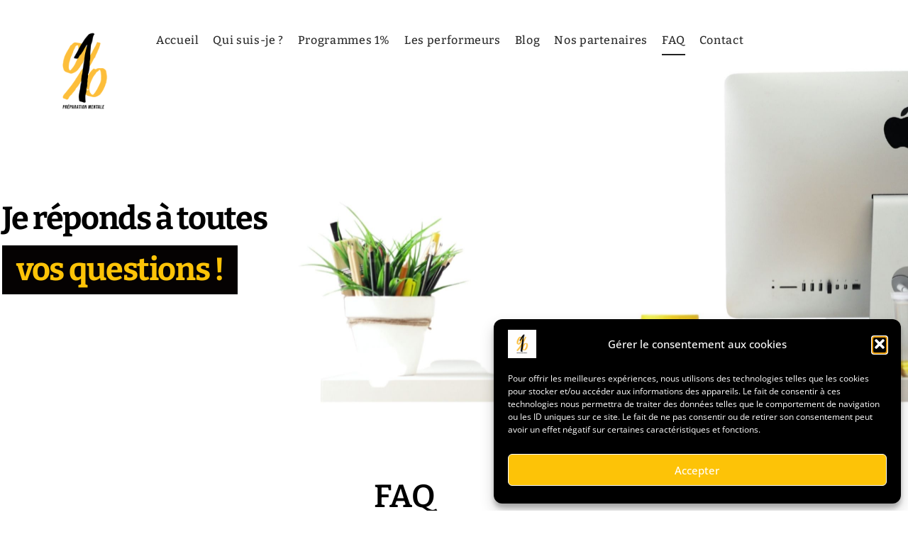

--- FILE ---
content_type: text/html; charset=UTF-8
request_url: https://1pour100.coach/faq/
body_size: 28481
content:
<!DOCTYPE html>
<html dir="ltr" lang="fr-FR" prefix="og: https://ogp.me/ns#">
<head><meta charset="UTF-8">

<!-- Set the viewport width to device width for mobile -->
<meta name="viewport" content="width=device-width, initial-scale=1" />

<link rel="pingback" href="https://1pour100.coach/xmlrpc.php" />

<title>FAQ - 1pour100</title>
	<style>img:is([sizes="auto" i], [sizes^="auto," i]) { contain-intrinsic-size: 3000px 1500px }</style>
	
		<!-- All in One SEO 4.9.2 - aioseo.com -->
	<meta name="description" content="Je réponds à toutes vos questions ! FAQ Découvrez les réponses aux questions les plus fréquemment posées Qu&#039;est-ce que la préparation mentale ? La préparation mentale est un entraînement psychologique puissant qui permet d’acquérir les habiletés cognitives nécessaires pour y pallier et vous aider à concrétiser vos objectifs tout en développant des compétences et habiletés individuelles" />
	<meta name="robots" content="noindex, nofollow, max-image-preview:large" />
	<link rel="canonical" href="https://1pour100.coach/faq/" />
	<meta name="generator" content="All in One SEO (AIOSEO) 4.9.2" />
		<meta property="og:locale" content="fr_FR" />
		<meta property="og:site_name" content="1pour100 - Atteignez vos objectifs grâce à la préparation mentale." />
		<meta property="og:type" content="website" />
		<meta property="og:title" content="FAQ - 1pour100" />
		<meta property="og:description" content="Je réponds à toutes vos questions ! FAQ Découvrez les réponses aux questions les plus fréquemment posées Qu&#039;est-ce que la préparation mentale ? La préparation mentale est un entraînement psychologique puissant qui permet d’acquérir les habiletés cognitives nécessaires pour y pallier et vous aider à concrétiser vos objectifs tout en développant des compétences et habiletés individuelles" />
		<meta property="og:url" content="https://1pour100.coach/faq/" />
		<meta property="og:image" content="https://1pour100.coach/wp-content/uploads/2022/01/cropped-Photo-de-profil_Linkedin-01-1.png" />
		<meta property="og:image:secure_url" content="https://1pour100.coach/wp-content/uploads/2022/01/cropped-Photo-de-profil_Linkedin-01-1.png" />
		<meta name="twitter:card" content="summary" />
		<meta name="twitter:title" content="FAQ - 1pour100" />
		<meta name="twitter:description" content="Je réponds à toutes vos questions ! FAQ Découvrez les réponses aux questions les plus fréquemment posées Qu&#039;est-ce que la préparation mentale ? La préparation mentale est un entraînement psychologique puissant qui permet d’acquérir les habiletés cognitives nécessaires pour y pallier et vous aider à concrétiser vos objectifs tout en développant des compétences et habiletés individuelles" />
		<meta name="twitter:image" content="https://1pour100.coach/wp-content/uploads/2022/01/cropped-Photo-de-profil_Linkedin-01-1.png" />
		<script type="application/ld+json" class="aioseo-schema">
			{"@context":"https:\/\/schema.org","@graph":[{"@type":"BreadcrumbList","@id":"https:\/\/1pour100.coach\/faq\/#breadcrumblist","itemListElement":[{"@type":"ListItem","@id":"https:\/\/1pour100.coach#listItem","position":1,"name":"Accueil","item":"https:\/\/1pour100.coach","nextItem":{"@type":"ListItem","@id":"https:\/\/1pour100.coach\/faq\/#listItem","name":"FAQ"}},{"@type":"ListItem","@id":"https:\/\/1pour100.coach\/faq\/#listItem","position":2,"name":"FAQ","previousItem":{"@type":"ListItem","@id":"https:\/\/1pour100.coach#listItem","name":"Accueil"}}]},{"@type":"Organization","@id":"https:\/\/1pour100.coach\/#organization","name":"1pour100","description":"Atteignez vos objectifs gr\u00e2ce \u00e0 la pr\u00e9paration mentale.","url":"https:\/\/1pour100.coach\/","logo":{"@type":"ImageObject","url":"https:\/\/1pour100.coach\/wp-content\/uploads\/2022\/01\/cropped-Photo-de-profil_Linkedin-01-1.png","@id":"https:\/\/1pour100.coach\/faq\/#organizationLogo","width":1667,"height":1667,"caption":"1pour100 Coralie Cressent"},"image":{"@id":"https:\/\/1pour100.coach\/faq\/#organizationLogo"}},{"@type":"WebPage","@id":"https:\/\/1pour100.coach\/faq\/#webpage","url":"https:\/\/1pour100.coach\/faq\/","name":"FAQ - 1pour100","description":"Je r\u00e9ponds \u00e0 toutes vos questions ! FAQ D\u00e9couvrez les r\u00e9ponses aux questions les plus fr\u00e9quemment pos\u00e9es Qu'est-ce que la pr\u00e9paration mentale ? La pr\u00e9paration mentale est un entra\u00eenement psychologique puissant qui permet d\u2019acqu\u00e9rir les habilet\u00e9s cognitives n\u00e9cessaires pour y pallier et vous aider \u00e0 concr\u00e9tiser vos objectifs tout en d\u00e9veloppant des comp\u00e9tences et habilet\u00e9s individuelles","inLanguage":"fr-FR","isPartOf":{"@id":"https:\/\/1pour100.coach\/#website"},"breadcrumb":{"@id":"https:\/\/1pour100.coach\/faq\/#breadcrumblist"},"datePublished":"2022-01-15T10:47:55+00:00","dateModified":"2024-04-24T15:43:41+00:00"},{"@type":"WebSite","@id":"https:\/\/1pour100.coach\/#website","url":"https:\/\/1pour100.coach\/","name":"1pour100","description":"Atteignez vos objectifs gr\u00e2ce \u00e0 la pr\u00e9paration mentale.","inLanguage":"fr-FR","publisher":{"@id":"https:\/\/1pour100.coach\/#organization"}}]}
		</script>
		<!-- All in One SEO -->

<link rel='dns-prefetch' href='//fonts.googleapis.com' />
<link rel='preconnect' href='https://fonts.gstatic.com' crossorigin />
<link rel="alternate" type="application/rss+xml" title="1pour100 &raquo; Flux" href="https://1pour100.coach/feed/" />
<link rel="alternate" type="application/rss+xml" title="1pour100 &raquo; Flux des commentaires" href="https://1pour100.coach/comments/feed/" />
<script type="text/javascript">
/* <![CDATA[ */
window._wpemojiSettings = {"baseUrl":"https:\/\/s.w.org\/images\/core\/emoji\/16.0.1\/72x72\/","ext":".png","svgUrl":"https:\/\/s.w.org\/images\/core\/emoji\/16.0.1\/svg\/","svgExt":".svg","source":{"concatemoji":"https:\/\/1pour100.coach\/wp-includes\/js\/wp-emoji-release.min.js?ver=6.8.3"}};
/*! This file is auto-generated */
!function(s,n){var o,i,e;function c(e){try{var t={supportTests:e,timestamp:(new Date).valueOf()};sessionStorage.setItem(o,JSON.stringify(t))}catch(e){}}function p(e,t,n){e.clearRect(0,0,e.canvas.width,e.canvas.height),e.fillText(t,0,0);var t=new Uint32Array(e.getImageData(0,0,e.canvas.width,e.canvas.height).data),a=(e.clearRect(0,0,e.canvas.width,e.canvas.height),e.fillText(n,0,0),new Uint32Array(e.getImageData(0,0,e.canvas.width,e.canvas.height).data));return t.every(function(e,t){return e===a[t]})}function u(e,t){e.clearRect(0,0,e.canvas.width,e.canvas.height),e.fillText(t,0,0);for(var n=e.getImageData(16,16,1,1),a=0;a<n.data.length;a++)if(0!==n.data[a])return!1;return!0}function f(e,t,n,a){switch(t){case"flag":return n(e,"\ud83c\udff3\ufe0f\u200d\u26a7\ufe0f","\ud83c\udff3\ufe0f\u200b\u26a7\ufe0f")?!1:!n(e,"\ud83c\udde8\ud83c\uddf6","\ud83c\udde8\u200b\ud83c\uddf6")&&!n(e,"\ud83c\udff4\udb40\udc67\udb40\udc62\udb40\udc65\udb40\udc6e\udb40\udc67\udb40\udc7f","\ud83c\udff4\u200b\udb40\udc67\u200b\udb40\udc62\u200b\udb40\udc65\u200b\udb40\udc6e\u200b\udb40\udc67\u200b\udb40\udc7f");case"emoji":return!a(e,"\ud83e\udedf")}return!1}function g(e,t,n,a){var r="undefined"!=typeof WorkerGlobalScope&&self instanceof WorkerGlobalScope?new OffscreenCanvas(300,150):s.createElement("canvas"),o=r.getContext("2d",{willReadFrequently:!0}),i=(o.textBaseline="top",o.font="600 32px Arial",{});return e.forEach(function(e){i[e]=t(o,e,n,a)}),i}function t(e){var t=s.createElement("script");t.src=e,t.defer=!0,s.head.appendChild(t)}"undefined"!=typeof Promise&&(o="wpEmojiSettingsSupports",i=["flag","emoji"],n.supports={everything:!0,everythingExceptFlag:!0},e=new Promise(function(e){s.addEventListener("DOMContentLoaded",e,{once:!0})}),new Promise(function(t){var n=function(){try{var e=JSON.parse(sessionStorage.getItem(o));if("object"==typeof e&&"number"==typeof e.timestamp&&(new Date).valueOf()<e.timestamp+604800&&"object"==typeof e.supportTests)return e.supportTests}catch(e){}return null}();if(!n){if("undefined"!=typeof Worker&&"undefined"!=typeof OffscreenCanvas&&"undefined"!=typeof URL&&URL.createObjectURL&&"undefined"!=typeof Blob)try{var e="postMessage("+g.toString()+"("+[JSON.stringify(i),f.toString(),p.toString(),u.toString()].join(",")+"));",a=new Blob([e],{type:"text/javascript"}),r=new Worker(URL.createObjectURL(a),{name:"wpTestEmojiSupports"});return void(r.onmessage=function(e){c(n=e.data),r.terminate(),t(n)})}catch(e){}c(n=g(i,f,p,u))}t(n)}).then(function(e){for(var t in e)n.supports[t]=e[t],n.supports.everything=n.supports.everything&&n.supports[t],"flag"!==t&&(n.supports.everythingExceptFlag=n.supports.everythingExceptFlag&&n.supports[t]);n.supports.everythingExceptFlag=n.supports.everythingExceptFlag&&!n.supports.flag,n.DOMReady=!1,n.readyCallback=function(){n.DOMReady=!0}}).then(function(){return e}).then(function(){var e;n.supports.everything||(n.readyCallback(),(e=n.source||{}).concatemoji?t(e.concatemoji):e.wpemoji&&e.twemoji&&(t(e.twemoji),t(e.wpemoji)))}))}((window,document),window._wpemojiSettings);
/* ]]> */
</script>
<style id='wp-emoji-styles-inline-css' type='text/css'>

	img.wp-smiley, img.emoji {
		display: inline !important;
		border: none !important;
		box-shadow: none !important;
		height: 1em !important;
		width: 1em !important;
		margin: 0 0.07em !important;
		vertical-align: -0.1em !important;
		background: none !important;
		padding: 0 !important;
	}
</style>
<style id='classic-theme-styles-inline-css' type='text/css'>
/*! This file is auto-generated */
.wp-block-button__link{color:#fff;background-color:#32373c;border-radius:9999px;box-shadow:none;text-decoration:none;padding:calc(.667em + 2px) calc(1.333em + 2px);font-size:1.125em}.wp-block-file__button{background:#32373c;color:#fff;text-decoration:none}
</style>
<link rel='stylesheet' id='aioseo/css/src/vue/standalone/blocks/table-of-contents/global.scss-css' href='https://1pour100.coach/wp-content/plugins/all-in-one-seo-pack/dist/Lite/assets/css/table-of-contents/global.e90f6d47.css?ver=4.9.2' type='text/css' media='all' />
<style id='global-styles-inline-css' type='text/css'>
:root{--wp--preset--aspect-ratio--square: 1;--wp--preset--aspect-ratio--4-3: 4/3;--wp--preset--aspect-ratio--3-4: 3/4;--wp--preset--aspect-ratio--3-2: 3/2;--wp--preset--aspect-ratio--2-3: 2/3;--wp--preset--aspect-ratio--16-9: 16/9;--wp--preset--aspect-ratio--9-16: 9/16;--wp--preset--color--black: #000000;--wp--preset--color--cyan-bluish-gray: #abb8c3;--wp--preset--color--white: #ffffff;--wp--preset--color--pale-pink: #f78da7;--wp--preset--color--vivid-red: #cf2e2e;--wp--preset--color--luminous-vivid-orange: #ff6900;--wp--preset--color--luminous-vivid-amber: #fcb900;--wp--preset--color--light-green-cyan: #7bdcb5;--wp--preset--color--vivid-green-cyan: #00d084;--wp--preset--color--pale-cyan-blue: #8ed1fc;--wp--preset--color--vivid-cyan-blue: #0693e3;--wp--preset--color--vivid-purple: #9b51e0;--wp--preset--gradient--vivid-cyan-blue-to-vivid-purple: linear-gradient(135deg,rgba(6,147,227,1) 0%,rgb(155,81,224) 100%);--wp--preset--gradient--light-green-cyan-to-vivid-green-cyan: linear-gradient(135deg,rgb(122,220,180) 0%,rgb(0,208,130) 100%);--wp--preset--gradient--luminous-vivid-amber-to-luminous-vivid-orange: linear-gradient(135deg,rgba(252,185,0,1) 0%,rgba(255,105,0,1) 100%);--wp--preset--gradient--luminous-vivid-orange-to-vivid-red: linear-gradient(135deg,rgba(255,105,0,1) 0%,rgb(207,46,46) 100%);--wp--preset--gradient--very-light-gray-to-cyan-bluish-gray: linear-gradient(135deg,rgb(238,238,238) 0%,rgb(169,184,195) 100%);--wp--preset--gradient--cool-to-warm-spectrum: linear-gradient(135deg,rgb(74,234,220) 0%,rgb(151,120,209) 20%,rgb(207,42,186) 40%,rgb(238,44,130) 60%,rgb(251,105,98) 80%,rgb(254,248,76) 100%);--wp--preset--gradient--blush-light-purple: linear-gradient(135deg,rgb(255,206,236) 0%,rgb(152,150,240) 100%);--wp--preset--gradient--blush-bordeaux: linear-gradient(135deg,rgb(254,205,165) 0%,rgb(254,45,45) 50%,rgb(107,0,62) 100%);--wp--preset--gradient--luminous-dusk: linear-gradient(135deg,rgb(255,203,112) 0%,rgb(199,81,192) 50%,rgb(65,88,208) 100%);--wp--preset--gradient--pale-ocean: linear-gradient(135deg,rgb(255,245,203) 0%,rgb(182,227,212) 50%,rgb(51,167,181) 100%);--wp--preset--gradient--electric-grass: linear-gradient(135deg,rgb(202,248,128) 0%,rgb(113,206,126) 100%);--wp--preset--gradient--midnight: linear-gradient(135deg,rgb(2,3,129) 0%,rgb(40,116,252) 100%);--wp--preset--font-size--small: 13px;--wp--preset--font-size--medium: 20px;--wp--preset--font-size--large: 36px;--wp--preset--font-size--x-large: 42px;--wp--preset--spacing--20: 0.44rem;--wp--preset--spacing--30: 0.67rem;--wp--preset--spacing--40: 1rem;--wp--preset--spacing--50: 1.5rem;--wp--preset--spacing--60: 2.25rem;--wp--preset--spacing--70: 3.38rem;--wp--preset--spacing--80: 5.06rem;--wp--preset--shadow--natural: 6px 6px 9px rgba(0, 0, 0, 0.2);--wp--preset--shadow--deep: 12px 12px 50px rgba(0, 0, 0, 0.4);--wp--preset--shadow--sharp: 6px 6px 0px rgba(0, 0, 0, 0.2);--wp--preset--shadow--outlined: 6px 6px 0px -3px rgba(255, 255, 255, 1), 6px 6px rgba(0, 0, 0, 1);--wp--preset--shadow--crisp: 6px 6px 0px rgba(0, 0, 0, 1);}:where(.is-layout-flex){gap: 0.5em;}:where(.is-layout-grid){gap: 0.5em;}body .is-layout-flex{display: flex;}.is-layout-flex{flex-wrap: wrap;align-items: center;}.is-layout-flex > :is(*, div){margin: 0;}body .is-layout-grid{display: grid;}.is-layout-grid > :is(*, div){margin: 0;}:where(.wp-block-columns.is-layout-flex){gap: 2em;}:where(.wp-block-columns.is-layout-grid){gap: 2em;}:where(.wp-block-post-template.is-layout-flex){gap: 1.25em;}:where(.wp-block-post-template.is-layout-grid){gap: 1.25em;}.has-black-color{color: var(--wp--preset--color--black) !important;}.has-cyan-bluish-gray-color{color: var(--wp--preset--color--cyan-bluish-gray) !important;}.has-white-color{color: var(--wp--preset--color--white) !important;}.has-pale-pink-color{color: var(--wp--preset--color--pale-pink) !important;}.has-vivid-red-color{color: var(--wp--preset--color--vivid-red) !important;}.has-luminous-vivid-orange-color{color: var(--wp--preset--color--luminous-vivid-orange) !important;}.has-luminous-vivid-amber-color{color: var(--wp--preset--color--luminous-vivid-amber) !important;}.has-light-green-cyan-color{color: var(--wp--preset--color--light-green-cyan) !important;}.has-vivid-green-cyan-color{color: var(--wp--preset--color--vivid-green-cyan) !important;}.has-pale-cyan-blue-color{color: var(--wp--preset--color--pale-cyan-blue) !important;}.has-vivid-cyan-blue-color{color: var(--wp--preset--color--vivid-cyan-blue) !important;}.has-vivid-purple-color{color: var(--wp--preset--color--vivid-purple) !important;}.has-black-background-color{background-color: var(--wp--preset--color--black) !important;}.has-cyan-bluish-gray-background-color{background-color: var(--wp--preset--color--cyan-bluish-gray) !important;}.has-white-background-color{background-color: var(--wp--preset--color--white) !important;}.has-pale-pink-background-color{background-color: var(--wp--preset--color--pale-pink) !important;}.has-vivid-red-background-color{background-color: var(--wp--preset--color--vivid-red) !important;}.has-luminous-vivid-orange-background-color{background-color: var(--wp--preset--color--luminous-vivid-orange) !important;}.has-luminous-vivid-amber-background-color{background-color: var(--wp--preset--color--luminous-vivid-amber) !important;}.has-light-green-cyan-background-color{background-color: var(--wp--preset--color--light-green-cyan) !important;}.has-vivid-green-cyan-background-color{background-color: var(--wp--preset--color--vivid-green-cyan) !important;}.has-pale-cyan-blue-background-color{background-color: var(--wp--preset--color--pale-cyan-blue) !important;}.has-vivid-cyan-blue-background-color{background-color: var(--wp--preset--color--vivid-cyan-blue) !important;}.has-vivid-purple-background-color{background-color: var(--wp--preset--color--vivid-purple) !important;}.has-black-border-color{border-color: var(--wp--preset--color--black) !important;}.has-cyan-bluish-gray-border-color{border-color: var(--wp--preset--color--cyan-bluish-gray) !important;}.has-white-border-color{border-color: var(--wp--preset--color--white) !important;}.has-pale-pink-border-color{border-color: var(--wp--preset--color--pale-pink) !important;}.has-vivid-red-border-color{border-color: var(--wp--preset--color--vivid-red) !important;}.has-luminous-vivid-orange-border-color{border-color: var(--wp--preset--color--luminous-vivid-orange) !important;}.has-luminous-vivid-amber-border-color{border-color: var(--wp--preset--color--luminous-vivid-amber) !important;}.has-light-green-cyan-border-color{border-color: var(--wp--preset--color--light-green-cyan) !important;}.has-vivid-green-cyan-border-color{border-color: var(--wp--preset--color--vivid-green-cyan) !important;}.has-pale-cyan-blue-border-color{border-color: var(--wp--preset--color--pale-cyan-blue) !important;}.has-vivid-cyan-blue-border-color{border-color: var(--wp--preset--color--vivid-cyan-blue) !important;}.has-vivid-purple-border-color{border-color: var(--wp--preset--color--vivid-purple) !important;}.has-vivid-cyan-blue-to-vivid-purple-gradient-background{background: var(--wp--preset--gradient--vivid-cyan-blue-to-vivid-purple) !important;}.has-light-green-cyan-to-vivid-green-cyan-gradient-background{background: var(--wp--preset--gradient--light-green-cyan-to-vivid-green-cyan) !important;}.has-luminous-vivid-amber-to-luminous-vivid-orange-gradient-background{background: var(--wp--preset--gradient--luminous-vivid-amber-to-luminous-vivid-orange) !important;}.has-luminous-vivid-orange-to-vivid-red-gradient-background{background: var(--wp--preset--gradient--luminous-vivid-orange-to-vivid-red) !important;}.has-very-light-gray-to-cyan-bluish-gray-gradient-background{background: var(--wp--preset--gradient--very-light-gray-to-cyan-bluish-gray) !important;}.has-cool-to-warm-spectrum-gradient-background{background: var(--wp--preset--gradient--cool-to-warm-spectrum) !important;}.has-blush-light-purple-gradient-background{background: var(--wp--preset--gradient--blush-light-purple) !important;}.has-blush-bordeaux-gradient-background{background: var(--wp--preset--gradient--blush-bordeaux) !important;}.has-luminous-dusk-gradient-background{background: var(--wp--preset--gradient--luminous-dusk) !important;}.has-pale-ocean-gradient-background{background: var(--wp--preset--gradient--pale-ocean) !important;}.has-electric-grass-gradient-background{background: var(--wp--preset--gradient--electric-grass) !important;}.has-midnight-gradient-background{background: var(--wp--preset--gradient--midnight) !important;}.has-small-font-size{font-size: var(--wp--preset--font-size--small) !important;}.has-medium-font-size{font-size: var(--wp--preset--font-size--medium) !important;}.has-large-font-size{font-size: var(--wp--preset--font-size--large) !important;}.has-x-large-font-size{font-size: var(--wp--preset--font-size--x-large) !important;}
:where(.wp-block-post-template.is-layout-flex){gap: 1.25em;}:where(.wp-block-post-template.is-layout-grid){gap: 1.25em;}
:where(.wp-block-columns.is-layout-flex){gap: 2em;}:where(.wp-block-columns.is-layout-grid){gap: 2em;}
:root :where(.wp-block-pullquote){font-size: 1.5em;line-height: 1.6;}
</style>
<link rel='stylesheet' id='cmplz-general-css' href='https://1pour100.coach/wp-content/plugins/complianz-gdpr/assets/css/cookieblocker.min.css?ver=1765900246' type='text/css' media='all' />
<link rel='stylesheet' id='htbbootstrap-css' href='https://1pour100.coach/wp-content/plugins/ht-mega-for-elementor/assets/css/htbbootstrap.css?ver=3.0.3' type='text/css' media='all' />
<link rel='stylesheet' id='font-awesome-css' href='https://1pour100.coach/wp-content/plugins/elementor/assets/lib/font-awesome/css/font-awesome.min.css?ver=4.7.0' type='text/css' media='all' />
<link rel='stylesheet' id='htmega-animation-css' href='https://1pour100.coach/wp-content/plugins/ht-mega-for-elementor/assets/css/animation.css?ver=3.0.3' type='text/css' media='all' />
<link rel='stylesheet' id='htmega-keyframes-css' href='https://1pour100.coach/wp-content/plugins/ht-mega-for-elementor/assets/css/htmega-keyframes.css?ver=3.0.3' type='text/css' media='all' />
<link rel='stylesheet' id='htmega-global-style-min-css' href='https://1pour100.coach/wp-content/plugins/ht-mega-for-elementor/assets/css/htmega-global-style.min.css?ver=3.0.3' type='text/css' media='all' />
<link rel='stylesheet' id='visuality-style-css' href='https://1pour100.coach/wp-content/themes/visuality/style.css?ver=6.8.3' type='text/css' media='all' />
<link rel='stylesheet' id='visuality-addons-css' href='https://1pour100.coach/wp-content/themes/visuality/styles/visuality-addons.css?ver=6.8.3' type='text/css' media='all' />
<link rel='stylesheet' id='visuality-woo-custom-css' href='https://1pour100.coach/wp-content/themes/visuality/styles/woo-custom.css?ver=6.8.3' type='text/css' media='all' />
<link rel='stylesheet' id='visuality-mobile-css' href='https://1pour100.coach/wp-content/themes/visuality/style-mobile.css?ver=6.8.3' type='text/css' media='all' />
<link rel='stylesheet' id='fontawesome-css' href='https://1pour100.coach/wp-content/themes/visuality/styles/fontawesome.css?ver=6.8.3' type='text/css' media='all' />
<link rel='stylesheet' id='elementor-frontend-css' href='https://1pour100.coach/wp-content/plugins/elementor/assets/css/frontend.min.css?ver=3.34.0-dev2' type='text/css' media='all' />
<link rel='stylesheet' id='elementor-post-10-css' href='https://1pour100.coach/wp-content/uploads/elementor/css/post-10.css?ver=1766418341' type='text/css' media='all' />
<link rel='stylesheet' id='widget-heading-css' href='https://1pour100.coach/wp-content/plugins/elementor/assets/css/widget-heading.min.css?ver=3.34.0-dev2' type='text/css' media='all' />
<link rel='stylesheet' id='e-animation-fadeIn-css' href='https://1pour100.coach/wp-content/plugins/elementor/assets/lib/animations/styles/fadeIn.min.css?ver=3.34.0-dev2' type='text/css' media='all' />
<link rel='stylesheet' id='widget-toggle-css' href='https://1pour100.coach/wp-content/plugins/elementor/assets/css/widget-toggle.min.css?ver=3.34.0-dev2' type='text/css' media='all' />
<link rel='stylesheet' id='widget-image-css' href='https://1pour100.coach/wp-content/plugins/elementor/assets/css/widget-image.min.css?ver=3.34.0-dev2' type='text/css' media='all' />
<link rel='stylesheet' id='e-animation-grow-css' href='https://1pour100.coach/wp-content/plugins/elementor/assets/lib/animations/styles/e-animation-grow.min.css?ver=3.34.0-dev2' type='text/css' media='all' />
<link rel='stylesheet' id='widget-testimonial-css' href='https://1pour100.coach/wp-content/plugins/elementor/assets/css/widget-testimonial.min.css?ver=3.34.0-dev2' type='text/css' media='all' />
<link rel='stylesheet' id='elementor-post-7954-css' href='https://1pour100.coach/wp-content/uploads/elementor/css/post-7954.css?ver=1766511214' type='text/css' media='all' />
<link rel="preload" as="style" href="https://fonts.googleapis.com/css?family=Open%20Sans:300,400,500,600,700,800,300italic,400italic,500italic,600italic,700italic,800italic%7CBitter:500,700&#038;display=swap&#038;ver=1645458820" /><link rel="stylesheet" href="https://fonts.googleapis.com/css?family=Open%20Sans:300,400,500,600,700,800,300italic,400italic,500italic,600italic,700italic,800italic%7CBitter:500,700&#038;display=swap&#038;ver=1645458820" media="print" onload="this.media='all'"><noscript><link rel="stylesheet" href="https://fonts.googleapis.com/css?family=Open%20Sans:300,400,500,600,700,800,300italic,400italic,500italic,600italic,700italic,800italic%7CBitter:500,700&#038;display=swap&#038;ver=1645458820" /></noscript><link rel='stylesheet' id='elementor-gf-local-bitter-css' href='https://1pour100.coach/wp-content/uploads/elementor/google-fonts/css/bitter.css?ver=1736264751' type='text/css' media='all' />
<link rel='stylesheet' id='elementor-gf-local-opensans-css' href='https://1pour100.coach/wp-content/uploads/elementor/google-fonts/css/opensans.css?ver=1736264770' type='text/css' media='all' />
<script type="text/javascript" src="https://1pour100.coach/wp-includes/js/jquery/jquery.min.js?ver=3.7.1" id="jquery-core-js"></script>
<script type="text/javascript" src="https://1pour100.coach/wp-includes/js/jquery/jquery-migrate.min.js?ver=3.4.1" id="jquery-migrate-js"></script>
<script type="text/javascript" src="https://1pour100.coach/wp-content/plugins/sticky-menu-or-anything-on-scroll/assets/js/jq-sticky-anything.min.js?ver=2.1.1" id="stickyAnythingLib-js"></script>
<link rel="https://api.w.org/" href="https://1pour100.coach/wp-json/" /><link rel="alternate" title="JSON" type="application/json" href="https://1pour100.coach/wp-json/wp/v2/pages/7954" /><link rel="EditURI" type="application/rsd+xml" title="RSD" href="https://1pour100.coach/xmlrpc.php?rsd" />
<meta name="generator" content="WordPress 6.8.3" />
<link rel='shortlink' href='https://1pour100.coach/?p=7954' />
<link rel="alternate" title="oEmbed (JSON)" type="application/json+oembed" href="https://1pour100.coach/wp-json/oembed/1.0/embed?url=https%3A%2F%2F1pour100.coach%2Ffaq%2F" />
<link rel="alternate" title="oEmbed (XML)" type="text/xml+oembed" href="https://1pour100.coach/wp-json/oembed/1.0/embed?url=https%3A%2F%2F1pour100.coach%2Ffaq%2F&#038;format=xml" />
<meta name="generator" content="Redux 4.5.9" />			<style>.cmplz-hidden {
					display: none !important;
				}</style><meta name="generator" content="Elementor 3.34.0-dev2; features: e_font_icon_svg, additional_custom_breakpoints; settings: css_print_method-external, google_font-enabled, font_display-auto">
			<style>
				.e-con.e-parent:nth-of-type(n+4):not(.e-lazyloaded):not(.e-no-lazyload),
				.e-con.e-parent:nth-of-type(n+4):not(.e-lazyloaded):not(.e-no-lazyload) * {
					background-image: none !important;
				}
				@media screen and (max-height: 1024px) {
					.e-con.e-parent:nth-of-type(n+3):not(.e-lazyloaded):not(.e-no-lazyload),
					.e-con.e-parent:nth-of-type(n+3):not(.e-lazyloaded):not(.e-no-lazyload) * {
						background-image: none !important;
					}
				}
				@media screen and (max-height: 640px) {
					.e-con.e-parent:nth-of-type(n+2):not(.e-lazyloaded):not(.e-no-lazyload),
					.e-con.e-parent:nth-of-type(n+2):not(.e-lazyloaded):not(.e-no-lazyload) * {
						background-image: none !important;
					}
				}
			</style>
			<link rel="icon" href="https://1pour100.coach/wp-content/uploads/2022/01/cropped-cropped-Photo-de-profil_Linkedin-01-1-32x32.png" sizes="32x32" />
<link rel="icon" href="https://1pour100.coach/wp-content/uploads/2022/01/cropped-cropped-Photo-de-profil_Linkedin-01-1-192x192.png" sizes="192x192" />
<link rel="apple-touch-icon" href="https://1pour100.coach/wp-content/uploads/2022/01/cropped-cropped-Photo-de-profil_Linkedin-01-1-180x180.png" />
<meta name="msapplication-TileImage" content="https://1pour100.coach/wp-content/uploads/2022/01/cropped-cropped-Photo-de-profil_Linkedin-01-1-270x270.png" />
		<style type="text/css" id="wp-custom-css">
			.header_transparent #header {border:none!important}
div.form_custom div.wpforms-field-container {display: inline-block!important; float: left!important; width: 67%!important;}
div.form_custom div.wpforms-submit-container {display: inline-block!important; width: 30%!important;}
button.submit_custom { border-radius: 0px 5px 5px 0px!important; border: none!important; background-color: #fdc307!important;}
@media screen and (max-width: 1155px) {nav#navigation {background-color: #000000!important;}}


		</style>
		<style id="themnific_redux-dynamic-css" title="dynamic-css" class="redux-options-output">body,input,button,select,textarea,#wpmem_reg fieldset,#wpmem_login fieldset{font-family:"Open Sans";text-align:left;font-weight:400;font-style:normal;color:#424040;font-size:15px;}body,.blogger .item_inn{background-color:#fff;}.ghost,.single .give-goal-progress,.sidebar_item,#comments .navigation a,a.page-numbers,.page-numbers.dots{background-color:#f9f9f9;}a{color:#ffffff;}a:hover{color:#fdc307;}a:active{color:#000;}.tmnf_entry p a,.tmnf_entry ol a,.tmnf_entry ul a,.elementor-text-editor a{color:#000;}.tmnf_entry p a:hover,.tmnf_entry li a:hover{background-color:#555;}.tmnf_border,.event_header p,input, textarea,select,.sidebar_item li,.comment-body,.tagcloud a,.page-numbers,.nav_item a,.tmnf_tags a{border-color:#ededed;}#sidebar,.post-pagination span{color:#fdc307;}.widgetable a{color:#000000;}.widgetable a:hover{color:#666;}#header,.header_transparent .page_header_plain,.header_transparent .page_header_plain::after{background-color:#fff;}#header h1 a,.header_transparent .page_header_plain h1,.header_transparent .page_header_plain .crumb a{color:#222;}.nav>li>a{font-family:Bitter;font-weight:500;font-style:normal;color:#2d2d2d;font-size:16px;}.nav li.current-menu-item>a,.nav >li>a:hover,#main-nav li.current-menu-ancestor>a{border-color:#222;}#header.tmnf_border{border-color:#ffffff;}.nav li ul{background-color:#f5df4d;}.nav>li>ul:after,.nav > li.mega:hover::after{border-left-color:#f5df4d;}body.rtl .nav>li>ul:after,body.rtl .nav > li.mega:hover::after{border-right-color:#f5df4d;}.nav ul li>a,.tmnf_tagline{font-weight:400;font-style:normal;color:#000;font-size:14px;}#main-nav>li.special>a{background-color:#f5df4d;}#main-nav>li.special>a:hover{background-color:#939597;}#main-nav>li.special>a,#main-nav>li.special>a:hover i{color:#000;}#main-nav>li.special>a i{color:#000;}#titles{width:120px;}#titles .logo{margin-top:40px;margin-bottom:25px;}#navigation>ul{padding-top:34px;padding-bottom:22px;}#footer,#footer .searchform input.s,.footop-right{background-color:#1e1e1e;}#footer p,#footer,#footer h4,#footer .bottom-menu a{color:#919191;}#footer a,#footer a span,#footer h2,#footer h3,#footer .meta,#footer .meta a,#footer .searchform input.s,.footop ul.social-menu li span{color:#ffffff;}#footer a:hover,#footer a:hover span{color:#fdc307;}#footer .tmnf_border,.tmnf_foocol li,#footer a,#footer .tmnf_social_icons li a,#footer .searchform input.s,#footer input{border-color:#333333;}.footop,.tmnf_social_icons li a:hover{background-color:#fdc307;}#footop h2,.footop-left a,#foo-spec,#footer .tmnf_social_icons li a:hover,#footer .tmnf_social_icons li a:hover span{color:#ffffff;}h1.logo{font-family:Bitter;font-weight:700;font-style:normal;color:#000;font-size:25px;}.large_title{font-family:Bitter;font-weight:700;font-style:normal;color:#000;font-size:45px;}.medium_title{font-family:"Open Sans";font-weight:400;font-style:normal;color:#000;font-size:22px;}.small_title,.post_nav_text,.tptn_title{font-family:"Open Sans";font-weight:400;font-style:normal;color:#000;font-size:16px;}#submit,.tmnf_social_icons li a span,.mainbutton{font-family:Bitter;font-weight:700;font-style:normal;color:#000;font-size:14px;}h1{font-family:Bitter;font-weight:700;font-style:normal;color:#000;font-size:36px;}h2,blockquote{font-family:Bitter;font-weight:700;font-style:normal;color:#000;font-size:30px;}h3{font-family:"Open Sans";font-weight:700;font-style:normal;color:#000;font-size:24px;}h4{font-family:"Open Sans";font-weight:400;font-style:normal;color:#000;font-size:22px;}h5{font-family:"Open Sans";font-weight:400;font-style:normal;color:#000;font-size:20px;}h6{font-family:"Open Sans";font-weight:400;font-style:normal;color:#000;font-size:18px;}.tmnf_meta,.crumb,.post_nav_text span,.tmnf_tags a{color:#939597;font-size:12px;}.tmnf_meta a{color:#ffffff;}a.mainbutton.inv,.tptn_posts_widget li::before,.tmnf_meta_categs{background-color:#fdc307;}.main-breadcrumbs span::after{color:#fdc307;}a.mainbutton.inv,.tptn_posts_widget li::before,.tmnf_meta_categs,.tmnf_meta_categs a{color:#000;}.ribbon,a.mainbutton,.cat_nr,#respond #submit,.page-numbers.current,#submit,input[type="submit"],input.button,button.submit,#comments .navigation a,.reply a,.post_pagination_inn,#woo-site .button,.woocommerce a.checkout-button.button,#woo-site nav.woocommerce-pagination span.current{background-color:#fdc307;}input.button,button.submit,.page-link>span{border-color:#fdc307;}#woo-site .wc-block-components-price-slider__range-input-progress{--range-color:#fdc307;}.ribbon,.ribbon a,a.ribbon,.ribbon p,#footer .ribbon,a.mainbutton,.cat_nr,.page-numbers.current,.format-quote blockquote,.reply a,#respond #submit,input[type="submit"],.post_pagination p a span,#woo-site .button,.woocommerce a.checkout-button.button,#woo-site nav.woocommerce-pagination span.current{color:#000;}a.searchSubmit:hover,.ribbon:hover,a.mainbutton:hover,.meta_more a:hover,.nav-links>a:hover,span.page-numbers:hover,.tmnf_tags a:hover,.reply a:hover,input[type="submit"]:hover,h4.widget>span:after,.post_pagination p a:hover span,.owl-nav>div:hover,#woo-site .button:hover,.woocommerce a.checkout-button.button:hover{background-color:#000;}input.button:hover,button.submit:hover,.tmnf_tags a:hover{border-color:#000;}#footer a.mainbutton:hover,.ribbon:hover,.ribbon:hover a,.ribbon a:hover,.ribbon:hover p,.entry a.ribbon:hover,a.mainbutton:hover,.nav-links>a:hover,span.page-numbers:hover,.tmnf_tags a:hover,.reply a:hover,input[type="submit"]:hover,.post_pagination p a:hover span,.owl-nav>div:hover,#woo-site .button:hover,.woocommerce a.checkout-button.button:hover{color:#fff;}.imgwrap,.page_header_image,.post_nav_image{background-color:#1E1E1E;}.page_header_image,.page_header_image a,.page_header_image h1,.page_header_image .main_breadcrumbs span,.post_nav_image .arrow{color:#fff;}</style>
</head>

     
<body data-cmplz=1 class="wp-singular page-template page-template-elementor_header_footer page page-id-7954 wp-custom-logo wp-embed-responsive wp-theme-visuality elementor-beta elementor-default elementor-template-full-width elementor-kit-10 elementor-page elementor-page-7954">

<div class="wrapper_main upper header_fullwidth header_transparent image_css_desaturate_half tmnf-sidebar-active tmnf_shop_sidebar_null ">
   
    <div id="header" class="tmnf_border tmnf_tranz" itemscope itemtype="http://schema.org/WPHeader">
            
        <a class="screen-reader-text ribbon skip-link" href="#content_start">Skip to content</a>
    
    	<div class="tmnf_container tmnf_container_head">
        
            <div class="tmnf_column tmnf_column_12">
                
                <div id="titles" class="tranz2">
                
                                                
                    <a class="logo" href="https://1pour100.coach/">
                    
                        <img class="tranz this_is_logo" src="https://1pour100.coach/wp-content/uploads/2022/01/1pour100.png" alt="1pour100"/>
                            
                    </a>
                    
                                    
                </div><!-- end #titles  -->
                
                <div class="header-right for-menu show-menu-visible">
                
                    <input type="checkbox" id="showmenu" aria-label="Open Menu">
                    <label for="showmenu" class="show-menu ribbon" tabindex="0"><i class="fas fa-bars"></i> <span>Menu</span></label>
               
                    <nav id="navigation" itemscope itemtype="http://schema.org/SiteNavigationElement" role="navigation" aria-label="Main Menu"> 
                        
                        <ul id="main-nav" class="nav" role="menubar"><li id="menu-item-29" class="menu-item menu-item-type-custom menu-item-object-custom menu-item-home menu-item-29"><a href="https://1pour100.coach/">Accueil</a></li>
<li id="menu-item-8602" class="menu-item menu-item-type-post_type menu-item-object-page menu-item-8602"><a href="https://1pour100.coach/qui-suis-je/">Qui suis-je ?</a></li>
<li id="menu-item-8601" class="menu-item menu-item-type-post_type menu-item-object-page menu-item-8601"><a href="https://1pour100.coach/programmes/">Programmes 1%</a></li>
<li id="menu-item-8600" class="menu-item menu-item-type-post_type menu-item-object-page menu-item-8600"><a href="https://1pour100.coach/performeurs/">Les performeurs</a></li>
<li id="menu-item-8604" class="menu-item menu-item-type-post_type menu-item-object-page menu-item-8604"><a href="https://1pour100.coach/blog/">Blog</a></li>
<li id="menu-item-11515" class="menu-item menu-item-type-post_type menu-item-object-page menu-item-11515"><a href="https://1pour100.coach/partenaires/">Nos partenaires</a></li>
<li id="menu-item-8603" class="menu-item menu-item-type-post_type menu-item-object-page current-menu-item page_item page-item-7954 current_page_item menu-item-8603"><a href="https://1pour100.coach/faq/">FAQ</a></li>
<li id="menu-item-8599" class="menu-item menu-item-type-post_type menu-item-object-page menu-item-8599"><a href="https://1pour100.coach/contact/">Contact</a></li>
</ul>                    
                    </nav>
                
                </div><!-- end .header-right  -->
                
            </div><!-- end .tmnf_column_12  -->
            
        </div><!-- end .tmnf_container  -->
    
    <div class="clearfix"></div>
    </div><!-- end #header  -->

<div class="clearfix"></div>
<div class="wrapper p-border">		<div data-elementor-type="wp-page" data-elementor-id="7954" class="elementor elementor-7954">
						<section class="elementor-section elementor-top-section elementor-element elementor-element-85279fc elementor-section-height-min-height animated-slow elementor-section-boxed elementor-section-height-default elementor-section-items-middle elementor-invisible" data-id="85279fc" data-element_type="section" data-settings="{&quot;background_background&quot;:&quot;classic&quot;,&quot;animation&quot;:&quot;fadeIn&quot;,&quot;animation_delay&quot;:300}">
							<div class="elementor-background-overlay"></div>
							<div class="elementor-container elementor-column-gap-custom">
					<div class="elementor-column elementor-col-50 elementor-top-column elementor-element elementor-element-e542ffb" data-id="e542ffb" data-element_type="column" data-settings="{&quot;animation&quot;:&quot;none&quot;,&quot;animation_delay&quot;:200}">
			<div class="elementor-widget-wrap elementor-element-populated">
						<div class="elementor-element elementor-element-6b4b8c8 elementor-widget elementor-widget-heading" data-id="6b4b8c8" data-element_type="widget" data-settings="{&quot;_animation&quot;:&quot;none&quot;}" data-widget_type="heading.default">
					<h1 class="elementor-heading-title elementor-size-default">Je réponds à toutes</h1>				</div>
				<div class="elementor-element elementor-element-87f3761 elementor-widget__width-auto elementor-widget elementor-widget-heading" data-id="87f3761" data-element_type="widget" data-widget_type="heading.default">
					<h1 class="elementor-heading-title elementor-size-default">vos questions !</h1>				</div>
					</div>
		</div>
				<div class="elementor-column elementor-col-50 elementor-top-column elementor-element elementor-element-a14836a" data-id="a14836a" data-element_type="column">
			<div class="elementor-widget-wrap">
							</div>
		</div>
					</div>
		</section>
				<section class="elementor-section elementor-top-section elementor-element elementor-element-488fcd04 elementor-section-content-middle elementor-section-boxed elementor-section-height-default elementor-section-height-default" data-id="488fcd04" data-element_type="section">
						<div class="elementor-container elementor-column-gap-no">
					<div class="elementor-column elementor-col-100 elementor-top-column elementor-element elementor-element-69fdc7aa" data-id="69fdc7aa" data-element_type="column">
			<div class="elementor-widget-wrap elementor-element-populated">
						<div class="elementor-element elementor-element-7a730582 elementor-widget elementor-widget-heading" data-id="7a730582" data-element_type="widget" data-widget_type="heading.default">
					<h4 class="elementor-heading-title elementor-size-default">FAQ</h4>				</div>
				<div class="elementor-element elementor-element-4003e5f4 elementor-widget elementor-widget-heading" data-id="4003e5f4" data-element_type="widget" data-widget_type="heading.default">
					<h5 class="elementor-heading-title elementor-size-default">Découvrez les réponses aux questions les plus fréquemment posées</h5>				</div>
				<div class="elementor-element elementor-element-2d261d20 elementor-widget__width-initial animated-slow elementor-invisible elementor-widget elementor-widget-toggle" data-id="2d261d20" data-element_type="widget" data-settings="{&quot;_animation&quot;:&quot;fadeIn&quot;,&quot;_animation_delay&quot;:0}" data-widget_type="toggle.default">
							<div class="elementor-toggle">
							<div class="elementor-toggle-item">
					<div id="elementor-tab-title-7571" class="elementor-tab-title" data-tab="1" role="button" aria-controls="elementor-tab-content-7571" aria-expanded="false">
												<span class="elementor-toggle-icon elementor-toggle-icon-right" aria-hidden="true">
															<span class="elementor-toggle-icon-closed"><svg class="e-font-icon-svg e-fas-caret-right" viewBox="0 0 192 512" xmlns="http://www.w3.org/2000/svg"><path d="M0 384.662V127.338c0-17.818 21.543-26.741 34.142-14.142l128.662 128.662c7.81 7.81 7.81 20.474 0 28.284L34.142 398.804C21.543 411.404 0 402.48 0 384.662z"></path></svg></span>
								<span class="elementor-toggle-icon-opened"><svg class="elementor-toggle-icon-opened e-font-icon-svg e-fas-caret-up" viewBox="0 0 320 512" xmlns="http://www.w3.org/2000/svg"><path d="M288.662 352H31.338c-17.818 0-26.741-21.543-14.142-34.142l128.662-128.662c7.81-7.81 20.474-7.81 28.284 0l128.662 128.662c12.6 12.599 3.676 34.142-14.142 34.142z"></path></svg></span>
													</span>
												<a class="elementor-toggle-title" tabindex="0">Qu'est-ce que la préparation mentale ?</a>
					</div>

					<div id="elementor-tab-content-7571" class="elementor-tab-content elementor-clearfix" data-tab="1" role="region" aria-labelledby="elementor-tab-title-7571"><p><strong>La préparation mentale est un entraînement psychologique puissant </strong>qui permet d’acquérir les habiletés cognitives nécessaires pour y pallier et <strong>vous aider à concrétiser vos objectifs </strong>tout en développant des compétences et habiletés individuelles et/ou collectives</p></div>
				</div>
							<div class="elementor-toggle-item">
					<div id="elementor-tab-title-7572" class="elementor-tab-title" data-tab="2" role="button" aria-controls="elementor-tab-content-7572" aria-expanded="false">
												<span class="elementor-toggle-icon elementor-toggle-icon-right" aria-hidden="true">
															<span class="elementor-toggle-icon-closed"><svg class="e-font-icon-svg e-fas-caret-right" viewBox="0 0 192 512" xmlns="http://www.w3.org/2000/svg"><path d="M0 384.662V127.338c0-17.818 21.543-26.741 34.142-14.142l128.662 128.662c7.81 7.81 7.81 20.474 0 28.284L34.142 398.804C21.543 411.404 0 402.48 0 384.662z"></path></svg></span>
								<span class="elementor-toggle-icon-opened"><svg class="elementor-toggle-icon-opened e-font-icon-svg e-fas-caret-up" viewBox="0 0 320 512" xmlns="http://www.w3.org/2000/svg"><path d="M288.662 352H31.338c-17.818 0-26.741-21.543-14.142-34.142l128.662-128.662c7.81-7.81 20.474-7.81 28.284 0l128.662 128.662c12.6 12.599 3.676 34.142-14.142 34.142z"></path></svg></span>
													</span>
												<a class="elementor-toggle-title" tabindex="0">Quels sont les outils de la préparation mentale ?</a>
					</div>

					<div id="elementor-tab-content-7572" class="elementor-tab-content elementor-clearfix" data-tab="2" role="region" aria-labelledby="elementor-tab-title-7572"><p>Pour mieux vous organiser dans un espace-temps précis, <span class="x_s1">dépasser</span> les éventuels obstacles à votre croissance, vous aider à vous épanouir dans votre domaine d’expertise, je ferais appel à diverses techniques comme<strong> l’hypnose, la PNL, l&#8217;autosuggestion ou l&#8217;imagerie mentale.</strong></p></div>
				</div>
							<div class="elementor-toggle-item">
					<div id="elementor-tab-title-7573" class="elementor-tab-title" data-tab="3" role="button" aria-controls="elementor-tab-content-7573" aria-expanded="false">
												<span class="elementor-toggle-icon elementor-toggle-icon-right" aria-hidden="true">
															<span class="elementor-toggle-icon-closed"><svg class="e-font-icon-svg e-fas-caret-right" viewBox="0 0 192 512" xmlns="http://www.w3.org/2000/svg"><path d="M0 384.662V127.338c0-17.818 21.543-26.741 34.142-14.142l128.662 128.662c7.81 7.81 7.81 20.474 0 28.284L34.142 398.804C21.543 411.404 0 402.48 0 384.662z"></path></svg></span>
								<span class="elementor-toggle-icon-opened"><svg class="elementor-toggle-icon-opened e-font-icon-svg e-fas-caret-up" viewBox="0 0 320 512" xmlns="http://www.w3.org/2000/svg"><path d="M288.662 352H31.338c-17.818 0-26.741-21.543-14.142-34.142l128.662-128.662c7.81-7.81 20.474-7.81 28.284 0l128.662 128.662c12.6 12.599 3.676 34.142-14.142 34.142z"></path></svg></span>
													</span>
												<a class="elementor-toggle-title" tabindex="0">Qui utilise la préparation mentale aujourd'hui ?</a>
					</div>

					<div id="elementor-tab-content-7573" class="elementor-tab-content elementor-clearfix" data-tab="3" role="region" aria-labelledby="elementor-tab-title-7573"><p>Bien que la préparation mentale soit associée au sport, elle est utilisée dans plusieurs autres sphères professionnelles. Dans le <strong>milieu des arts</strong>, de la <strong>politique</strong> ou de <strong>l’entrepreneuriat</strong>, la force mentale est toujours requise pour améliorer son rendement, développer sa confiance en soi, sa motivation, sa concentration et sa gestion émotionnelle. De plus en plus de grandes entreprises intègrent les outils de la préparation mentale pour aider leurs leaders et gestionnaires à <strong>mieux performer tout en préservant leur équilibre.</strong></p></div>
				</div>
							<div class="elementor-toggle-item">
					<div id="elementor-tab-title-7574" class="elementor-tab-title" data-tab="4" role="button" aria-controls="elementor-tab-content-7574" aria-expanded="false">
												<span class="elementor-toggle-icon elementor-toggle-icon-right" aria-hidden="true">
															<span class="elementor-toggle-icon-closed"><svg class="e-font-icon-svg e-fas-caret-right" viewBox="0 0 192 512" xmlns="http://www.w3.org/2000/svg"><path d="M0 384.662V127.338c0-17.818 21.543-26.741 34.142-14.142l128.662 128.662c7.81 7.81 7.81 20.474 0 28.284L34.142 398.804C21.543 411.404 0 402.48 0 384.662z"></path></svg></span>
								<span class="elementor-toggle-icon-opened"><svg class="elementor-toggle-icon-opened e-font-icon-svg e-fas-caret-up" viewBox="0 0 320 512" xmlns="http://www.w3.org/2000/svg"><path d="M288.662 352H31.338c-17.818 0-26.741-21.543-14.142-34.142l128.662-128.662c7.81-7.81 20.474-7.81 28.284 0l128.662 128.662c12.6 12.599 3.676 34.142-14.142 34.142z"></path></svg></span>
													</span>
												<a class="elementor-toggle-title" tabindex="0">Pourquoi proposer des ateliers de préparation mentale dans mon entreprise ? </a>
					</div>

					<div id="elementor-tab-content-7574" class="elementor-tab-content elementor-clearfix" data-tab="4" role="region" aria-labelledby="elementor-tab-title-7574"><p>De plus en plus d’entreprises et d’organisations font de la <strong>qualité de vie au travail et du mieux-être des employés, un enjeu prioritaire</strong> dans leur stratégie RH. En effet, cela leur permet non seulement d’améliorer les conditions de travail, mais aussi la performance, l’engagement et la rétention des talents ! Les employés sont aujourd’hui demandeurs et à l&#8217;affût d’outils leur permettant d’améliorer et même de gérer concrètement leur bien-être en entreprise. Dans ce cadre, les outils de la préparation mentale sont un véritable levier de la qualité de vie au travail, et un <strong>outil de prévention et de gestion des risques psychosociaux</strong>.</p></div>
				</div>
							<div class="elementor-toggle-item">
					<div id="elementor-tab-title-7575" class="elementor-tab-title" data-tab="5" role="button" aria-controls="elementor-tab-content-7575" aria-expanded="false">
												<span class="elementor-toggle-icon elementor-toggle-icon-right" aria-hidden="true">
															<span class="elementor-toggle-icon-closed"><svg class="e-font-icon-svg e-fas-caret-right" viewBox="0 0 192 512" xmlns="http://www.w3.org/2000/svg"><path d="M0 384.662V127.338c0-17.818 21.543-26.741 34.142-14.142l128.662 128.662c7.81 7.81 7.81 20.474 0 28.284L34.142 398.804C21.543 411.404 0 402.48 0 384.662z"></path></svg></span>
								<span class="elementor-toggle-icon-opened"><svg class="elementor-toggle-icon-opened e-font-icon-svg e-fas-caret-up" viewBox="0 0 320 512" xmlns="http://www.w3.org/2000/svg"><path d="M288.662 352H31.338c-17.818 0-26.741-21.543-14.142-34.142l128.662-128.662c7.81-7.81 20.474-7.81 28.284 0l128.662 128.662c12.6 12.599 3.676 34.142-14.142 34.142z"></path></svg></span>
													</span>
												<a class="elementor-toggle-title" tabindex="0">Pourquoi la préparation mentale améliorerait-elle le bien-être des employés ?</a>
					</div>

					<div id="elementor-tab-content-7575" class="elementor-tab-content elementor-clearfix" data-tab="5" role="region" aria-labelledby="elementor-tab-title-7575"><p>Outre les thématiques elles-même, travaillées en séances collectives ou individuelles, qui peuvent amener la personne à un mieux-être ou un meilleur équilibre; une pratique régulière de l’hypnose en entreprise<strong> améliore le moral</strong> et <strong>augmente la productivité</strong> grâce aux endorphines.</p><p> </p><p>L’hormone du bien-être, aux vertus anti-stress, est sécrétée naturellement par le cerveau lors d’une séance. <strong>Un atelier de préparation mentale peut devenir une pause bienvenue dans une journée de travail chargée et stressante. </strong></p><p>L’autre point fort est d’amener les collaborateurs à se retrouver dans un nouveau contexte, et à <strong>consolider leur esprit d’équipe</strong>. Cela pourra engendrer des relations plus harmonieuses et améliorer le niveau de satisfaction des collaborateurs d’une même équipe.</p></div>
				</div>
							<div class="elementor-toggle-item">
					<div id="elementor-tab-title-7576" class="elementor-tab-title" data-tab="6" role="button" aria-controls="elementor-tab-content-7576" aria-expanded="false">
												<span class="elementor-toggle-icon elementor-toggle-icon-right" aria-hidden="true">
															<span class="elementor-toggle-icon-closed"><svg class="e-font-icon-svg e-fas-caret-right" viewBox="0 0 192 512" xmlns="http://www.w3.org/2000/svg"><path d="M0 384.662V127.338c0-17.818 21.543-26.741 34.142-14.142l128.662 128.662c7.81 7.81 7.81 20.474 0 28.284L34.142 398.804C21.543 411.404 0 402.48 0 384.662z"></path></svg></span>
								<span class="elementor-toggle-icon-opened"><svg class="elementor-toggle-icon-opened e-font-icon-svg e-fas-caret-up" viewBox="0 0 320 512" xmlns="http://www.w3.org/2000/svg"><path d="M288.662 352H31.338c-17.818 0-26.741-21.543-14.142-34.142l128.662-128.662c7.81-7.81 20.474-7.81 28.284 0l128.662 128.662c12.6 12.599 3.676 34.142-14.142 34.142z"></path></svg></span>
													</span>
												<a class="elementor-toggle-title" tabindex="0">quelles sont les retombées attendues dans le domaine corporatif ?</a>
					</div>

					<div id="elementor-tab-content-7576" class="elementor-tab-content elementor-clearfix" data-tab="6" role="region" aria-labelledby="elementor-tab-title-7576"><p>Une étude menée par le Centre de Recherche de l’Université du Michigan montre que pour <strong>1$ investi dans le bien-être au travail, une entreprise peut économiser jusqu’à 3$ sur les frais engendrés</strong>, par exemple par les arrêts de travail.</p><p>Autre fait intéressant, et reporté par le Conference Board du Canada, <strong>les employés subissant beaucoup de stress, manquent deux fois plus de jours de travail que leurs collègues.</strong></p></div>
				</div>
							<div class="elementor-toggle-item">
					<div id="elementor-tab-title-7577" class="elementor-tab-title" data-tab="7" role="button" aria-controls="elementor-tab-content-7577" aria-expanded="false">
												<span class="elementor-toggle-icon elementor-toggle-icon-right" aria-hidden="true">
															<span class="elementor-toggle-icon-closed"><svg class="e-font-icon-svg e-fas-caret-right" viewBox="0 0 192 512" xmlns="http://www.w3.org/2000/svg"><path d="M0 384.662V127.338c0-17.818 21.543-26.741 34.142-14.142l128.662 128.662c7.81 7.81 7.81 20.474 0 28.284L34.142 398.804C21.543 411.404 0 402.48 0 384.662z"></path></svg></span>
								<span class="elementor-toggle-icon-opened"><svg class="elementor-toggle-icon-opened e-font-icon-svg e-fas-caret-up" viewBox="0 0 320 512" xmlns="http://www.w3.org/2000/svg"><path d="M288.662 352H31.338c-17.818 0-26.741-21.543-14.142-34.142l128.662-128.662c7.81-7.81 20.474-7.81 28.284 0l128.662 128.662c12.6 12.599 3.676 34.142-14.142 34.142z"></path></svg></span>
													</span>
												<a class="elementor-toggle-title" tabindex="0">La préparation mentale est-elle très utilisée dans un contexte corporatif ?</a>
					</div>

					<div id="elementor-tab-content-7577" class="elementor-tab-content elementor-clearfix" data-tab="7" role="region" aria-labelledby="elementor-tab-title-7577"><p>Pas vraiment… mais de plus en plus ! En angleterre, en scandinavie, en Suisse, plusieuts outils de la préparation mentale font de plus en plus leur entrée dans le milieux des affaires et dans un contexte professionnel.</p><p> </p><p>Par exemple,<strong> en France, de plus en plus de sociétés font confiance à l’hypnose pour améliorer les conditions de vie sur le lieu de travail.</strong> Cet outil psycho-émotionnel puissant engendre des résultats rapides tout en instaurant un environnement serein propice à la <strong>concentration</strong>, à la <strong>productivité</strong>, à la <strong>créativité</strong>, à la <strong>confiance en soi</strong> et au <strong>développement personnel</strong>.</p></div>
				</div>
							<div class="elementor-toggle-item">
					<div id="elementor-tab-title-7578" class="elementor-tab-title" data-tab="8" role="button" aria-controls="elementor-tab-content-7578" aria-expanded="false">
												<span class="elementor-toggle-icon elementor-toggle-icon-right" aria-hidden="true">
															<span class="elementor-toggle-icon-closed"><svg class="e-font-icon-svg e-fas-caret-right" viewBox="0 0 192 512" xmlns="http://www.w3.org/2000/svg"><path d="M0 384.662V127.338c0-17.818 21.543-26.741 34.142-14.142l128.662 128.662c7.81 7.81 7.81 20.474 0 28.284L34.142 398.804C21.543 411.404 0 402.48 0 384.662z"></path></svg></span>
								<span class="elementor-toggle-icon-opened"><svg class="elementor-toggle-icon-opened e-font-icon-svg e-fas-caret-up" viewBox="0 0 320 512" xmlns="http://www.w3.org/2000/svg"><path d="M288.662 352H31.338c-17.818 0-26.741-21.543-14.142-34.142l128.662-128.662c7.81-7.81 20.474-7.81 28.284 0l128.662 128.662c12.6 12.599 3.676 34.142-14.142 34.142z"></path></svg></span>
													</span>
												<a class="elementor-toggle-title" tabindex="0">Préparation mentale ou coaching ? </a>
					</div>

					<div id="elementor-tab-content-7578" class="elementor-tab-content elementor-clearfix" data-tab="8" role="region" aria-labelledby="elementor-tab-title-7578"><p><strong>Le coaching amènera l’individu à trouver ses propres solutions pour atteindre des objectifs</strong> qui le concerne.</p><p><strong>La préparation mentale, quant à elle, lui permettra de trouver et de renforcer des ressources intérieures afin de gérer des problématiques qui lui sont personnelles.</strong></p><p> </p><p>Les deux approches sont tout à fait compatibles ! Si le coaching nécessite une implication sur plusieurs mois, et permet d’adresser plusieurs objectifs simultanément, l’hypno-coaching ou préparation mentale est une approche brève qui, dans la plupart des cas, accompagne une problématique en <strong>5 séances en moyenne</strong> (1 à 2 mois d’accompagnement).</p></div>
				</div>
							<div class="elementor-toggle-item">
					<div id="elementor-tab-title-7579" class="elementor-tab-title" data-tab="9" role="button" aria-controls="elementor-tab-content-7579" aria-expanded="false">
												<span class="elementor-toggle-icon elementor-toggle-icon-right" aria-hidden="true">
															<span class="elementor-toggle-icon-closed"><svg class="e-font-icon-svg e-fas-caret-right" viewBox="0 0 192 512" xmlns="http://www.w3.org/2000/svg"><path d="M0 384.662V127.338c0-17.818 21.543-26.741 34.142-14.142l128.662 128.662c7.81 7.81 7.81 20.474 0 28.284L34.142 398.804C21.543 411.404 0 402.48 0 384.662z"></path></svg></span>
								<span class="elementor-toggle-icon-opened"><svg class="elementor-toggle-icon-opened e-font-icon-svg e-fas-caret-up" viewBox="0 0 320 512" xmlns="http://www.w3.org/2000/svg"><path d="M288.662 352H31.338c-17.818 0-26.741-21.543-14.142-34.142l128.662-128.662c7.81-7.81 20.474-7.81 28.284 0l128.662 128.662c12.6 12.599 3.676 34.142-14.142 34.142z"></path></svg></span>
													</span>
												<a class="elementor-toggle-title" tabindex="0">Est-ce que l’hypnose peut régler tous les problèmes de santé ?</a>
					</div>

					<div id="elementor-tab-content-7579" class="elementor-tab-content elementor-clearfix" data-tab="9" role="region" aria-labelledby="elementor-tab-title-7579"><p>L’hypnose Ericksonnienne s’adresse à tous et peut aider dans bien des situations.</p><p> </p><p><strong>Toutefois sa pratique ne remplace en aucun cas un avis ou un traitement médical. </strong>Seul un médecin peut poser des diagnostiques et lui seul est habilité à prescrire, modifier ou supprimer un traitement médical. Toute question relevant du domaine médical est à poser à votre médecin traitant.</p></div>
				</div>
							<div class="elementor-toggle-item">
					<div id="elementor-tab-title-75710" class="elementor-tab-title" data-tab="10" role="button" aria-controls="elementor-tab-content-75710" aria-expanded="false">
												<span class="elementor-toggle-icon elementor-toggle-icon-right" aria-hidden="true">
															<span class="elementor-toggle-icon-closed"><svg class="e-font-icon-svg e-fas-caret-right" viewBox="0 0 192 512" xmlns="http://www.w3.org/2000/svg"><path d="M0 384.662V127.338c0-17.818 21.543-26.741 34.142-14.142l128.662 128.662c7.81 7.81 7.81 20.474 0 28.284L34.142 398.804C21.543 411.404 0 402.48 0 384.662z"></path></svg></span>
								<span class="elementor-toggle-icon-opened"><svg class="elementor-toggle-icon-opened e-font-icon-svg e-fas-caret-up" viewBox="0 0 320 512" xmlns="http://www.w3.org/2000/svg"><path d="M288.662 352H31.338c-17.818 0-26.741-21.543-14.142-34.142l128.662-128.662c7.81-7.81 20.474-7.81 28.284 0l128.662 128.662c12.6 12.599 3.676 34.142-14.142 34.142z"></path></svg></span>
													</span>
												<a class="elementor-toggle-title" tabindex="0">Y-a-t-il des contre-indications à l’hypnose ? </a>
					</div>

					<div id="elementor-tab-content-75710" class="elementor-tab-content elementor-clearfix" data-tab="10" role="region" aria-labelledby="elementor-tab-title-75710"><p>Oui, tout à fait. Il n’est pas recommandé de pratiquer l’hypnose lorsque l’on présente certaines problématiques de santé mentale, ou encore une maladie cérébrale dégénérative. Par ailleurs, il n’est pas recommandé de pratiquer l’hypnose sous influence de médicaments forts, ou de drogue.</p><p> </p><p><strong>Tout individu qui ne présente pas les conditions ci-dessus, est à même de pratiquer l’hypnose facilement et en sécurité via l’accompagnement d’un hypnothérapeuthe formé et reconnu. </strong></p></div>
				</div>
							<div class="elementor-toggle-item">
					<div id="elementor-tab-title-75711" class="elementor-tab-title" data-tab="11" role="button" aria-controls="elementor-tab-content-75711" aria-expanded="false">
												<span class="elementor-toggle-icon elementor-toggle-icon-right" aria-hidden="true">
															<span class="elementor-toggle-icon-closed"><svg class="e-font-icon-svg e-fas-caret-right" viewBox="0 0 192 512" xmlns="http://www.w3.org/2000/svg"><path d="M0 384.662V127.338c0-17.818 21.543-26.741 34.142-14.142l128.662 128.662c7.81 7.81 7.81 20.474 0 28.284L34.142 398.804C21.543 411.404 0 402.48 0 384.662z"></path></svg></span>
								<span class="elementor-toggle-icon-opened"><svg class="elementor-toggle-icon-opened e-font-icon-svg e-fas-caret-up" viewBox="0 0 320 512" xmlns="http://www.w3.org/2000/svg"><path d="M288.662 352H31.338c-17.818 0-26.741-21.543-14.142-34.142l128.662-128.662c7.81-7.81 20.474-7.81 28.284 0l128.662 128.662c12.6 12.599 3.676 34.142-14.142 34.142z"></path></svg></span>
													</span>
												<a class="elementor-toggle-title" tabindex="0">Mon employeur va-t-il être informé du contenu des séances ?</a>
					</div>

					<div id="elementor-tab-content-75711" class="elementor-tab-content elementor-clearfix" data-tab="11" role="region" aria-labelledby="elementor-tab-title-75711"><p><strong>En aucun cas !</strong> La relation tout comme le travail effectué entre l’individu (ou le groupe) et le préparateur mental est entièrement confidentiel.</p><p>En tout temps ce dernier conserve en toute sécurité, ses notes et les dossiers de ses clients. Par ailleurs, l’employeur ne peut influer sur le travail effectué dans les rencontres individuelles. C’est une relation qui se crée uniquement entre le participant et le préparateur.</p></div>
				</div>
							<div class="elementor-toggle-item">
					<div id="elementor-tab-title-75712" class="elementor-tab-title" data-tab="12" role="button" aria-controls="elementor-tab-content-75712" aria-expanded="false">
												<span class="elementor-toggle-icon elementor-toggle-icon-right" aria-hidden="true">
															<span class="elementor-toggle-icon-closed"><svg class="e-font-icon-svg e-fas-caret-right" viewBox="0 0 192 512" xmlns="http://www.w3.org/2000/svg"><path d="M0 384.662V127.338c0-17.818 21.543-26.741 34.142-14.142l128.662 128.662c7.81 7.81 7.81 20.474 0 28.284L34.142 398.804C21.543 411.404 0 402.48 0 384.662z"></path></svg></span>
								<span class="elementor-toggle-icon-opened"><svg class="elementor-toggle-icon-opened e-font-icon-svg e-fas-caret-up" viewBox="0 0 320 512" xmlns="http://www.w3.org/2000/svg"><path d="M288.662 352H31.338c-17.818 0-26.741-21.543-14.142-34.142l128.662-128.662c7.81-7.81 20.474-7.81 28.284 0l128.662 128.662c12.6 12.599 3.676 34.142-14.142 34.142z"></path></svg></span>
													</span>
												<a class="elementor-toggle-title" tabindex="0">combien coûte une séance individuelle ?</a>
					</div>

					<div id="elementor-tab-content-75712" class="elementor-tab-content elementor-clearfix" data-tab="12" role="region" aria-labelledby="elementor-tab-title-75712"><p>Le taux horaire est de 145$ /heure. </p><p>Vous pouvez prendre rendez-vous <span style="text-decoration: underline;"><span style="color: #000000; text-decoration: underline;"><a style="color: #000000; text-decoration: underline;" href="https://1pour100.coach/contact/">ICI</a>.</span></span></p></div>
				</div>
							<div class="elementor-toggle-item">
					<div id="elementor-tab-title-75713" class="elementor-tab-title" data-tab="13" role="button" aria-controls="elementor-tab-content-75713" aria-expanded="false">
												<span class="elementor-toggle-icon elementor-toggle-icon-right" aria-hidden="true">
															<span class="elementor-toggle-icon-closed"><svg class="e-font-icon-svg e-fas-caret-right" viewBox="0 0 192 512" xmlns="http://www.w3.org/2000/svg"><path d="M0 384.662V127.338c0-17.818 21.543-26.741 34.142-14.142l128.662 128.662c7.81 7.81 7.81 20.474 0 28.284L34.142 398.804C21.543 411.404 0 402.48 0 384.662z"></path></svg></span>
								<span class="elementor-toggle-icon-opened"><svg class="elementor-toggle-icon-opened e-font-icon-svg e-fas-caret-up" viewBox="0 0 320 512" xmlns="http://www.w3.org/2000/svg"><path d="M288.662 352H31.338c-17.818 0-26.741-21.543-14.142-34.142l128.662-128.662c7.81-7.81 20.474-7.81 28.284 0l128.662 128.662c12.6 12.599 3.676 34.142-14.142 34.142z"></path></svg></span>
													</span>
												<a class="elementor-toggle-title" tabindex="0">comment fonctionnent les forfaits collectifs et corporatifs</a>
					</div>

					<div id="elementor-tab-content-75713" class="elementor-tab-content elementor-clearfix" data-tab="13" role="region" aria-labelledby="elementor-tab-title-75713"><p>Vous devez nous contacter pour que je prépare un programme et une soumission personnalisés. </p><p>Par courriel ou par téléphone <span style="text-decoration: underline;"><span style="color: #333333; text-decoration: underline;"><a style="color: #333333; text-decoration: underline;" href="https://1pour100.coach/contact/">ICI</a></span></span><span style="color: #333333;">.</span></p></div>
				</div>
							<div class="elementor-toggle-item">
					<div id="elementor-tab-title-75714" class="elementor-tab-title" data-tab="14" role="button" aria-controls="elementor-tab-content-75714" aria-expanded="false">
												<span class="elementor-toggle-icon elementor-toggle-icon-right" aria-hidden="true">
															<span class="elementor-toggle-icon-closed"><svg class="e-font-icon-svg e-fas-caret-right" viewBox="0 0 192 512" xmlns="http://www.w3.org/2000/svg"><path d="M0 384.662V127.338c0-17.818 21.543-26.741 34.142-14.142l128.662 128.662c7.81 7.81 7.81 20.474 0 28.284L34.142 398.804C21.543 411.404 0 402.48 0 384.662z"></path></svg></span>
								<span class="elementor-toggle-icon-opened"><svg class="elementor-toggle-icon-opened e-font-icon-svg e-fas-caret-up" viewBox="0 0 320 512" xmlns="http://www.w3.org/2000/svg"><path d="M288.662 352H31.338c-17.818 0-26.741-21.543-14.142-34.142l128.662-128.662c7.81-7.81 20.474-7.81 28.284 0l128.662 128.662c12.6 12.599 3.676 34.142-14.142 34.142z"></path></svg></span>
													</span>
												<a class="elementor-toggle-title" tabindex="0">est-ce que je peux combiner les thèmes de plusieurs programmes ?</a>
					</div>

					<div id="elementor-tab-content-75714" class="elementor-tab-content elementor-clearfix" data-tab="14" role="region" aria-labelledby="elementor-tab-title-75714"><p>Oui tout à fait ! Vous pouvez me contacter et nous travaillerons un programme 100% personnalisé.</p><p>Par courriel ou par téléphone <span style="color: #333333;"><span style="text-decoration: underline;"><a style="color: #333333; text-decoration: underline;" href="https://1pour100.coach/contact/">ICI</a></span>.</span></p></div>
				</div>
								</div>
						</div>
					</div>
		</div>
					</div>
		</section>
				<section class="elementor-section elementor-top-section elementor-element elementor-element-9ab3de3 elementor-hidden-mobile elementor-section-boxed elementor-section-height-default elementor-section-height-default" data-id="9ab3de3" data-element_type="section" data-settings="{&quot;background_background&quot;:&quot;classic&quot;}">
						<div class="elementor-container elementor-column-gap-default">
					<div class="elementor-column elementor-col-100 elementor-top-column elementor-element elementor-element-79db707" data-id="79db707" data-element_type="column">
			<div class="elementor-widget-wrap elementor-element-populated">
						<section class="elementor-section elementor-inner-section elementor-element elementor-element-a324268 elementor-section-boxed elementor-section-height-default elementor-section-height-default" data-id="a324268" data-element_type="section">
						<div class="elementor-container elementor-column-gap-default">
					<div class="elementor-column elementor-col-50 elementor-inner-column elementor-element elementor-element-5794bd1" data-id="5794bd1" data-element_type="column">
			<div class="elementor-widget-wrap elementor-element-populated">
						<div class="elementor-element elementor-element-dbbc7c5 elementor-widget elementor-widget-heading" data-id="dbbc7c5" data-element_type="widget" data-widget_type="heading.default">
					<h2 class="elementor-heading-title elementor-size-default">Je vous offre</h2>				</div>
				<div class="elementor-element elementor-element-afbf4a4 elementor-widget__width-auto elementor-invisible elementor-widget elementor-widget-heading" data-id="afbf4a4" data-element_type="widget" data-settings="{&quot;_animation&quot;:&quot;fadeIn&quot;,&quot;_animation_delay&quot;:300}" data-widget_type="heading.default">
					<h1 class="elementor-heading-title elementor-size-default"><b>un appel gratuit
de 20 minutes</b></h1>				</div>
				<div class="elementor-element elementor-element-f674b90 elementor-widget elementor-widget-text-editor" data-id="f674b90" data-element_type="widget" data-widget_type="text-editor.default">
									<p> </p><p class="p1">Dites-moi quel type de médaille vous souhaitez obtenir et je vous dirai <strong>comment mieux performer !</strong></p>								</div>
				<div class="elementor-element elementor-element-7960d64 elementor-invisible elementor-widget elementor-widget-button" data-id="7960d64" data-element_type="widget" data-settings="{&quot;_animation&quot;:&quot;fadeIn&quot;,&quot;_animation_delay&quot;:300}" data-widget_type="button.default">
										<a class="elementor-button elementor-button-link elementor-size-sm" href="https://1pour100.coach/contact">
						<span class="elementor-button-content-wrapper">
						<span class="elementor-button-icon">
				<svg aria-hidden="true" class="e-font-icon-svg e-fas-arrow-right" viewBox="0 0 448 512" xmlns="http://www.w3.org/2000/svg"><path d="M190.5 66.9l22.2-22.2c9.4-9.4 24.6-9.4 33.9 0L441 239c9.4 9.4 9.4 24.6 0 33.9L246.6 467.3c-9.4 9.4-24.6 9.4-33.9 0l-22.2-22.2c-9.5-9.5-9.3-25 .4-34.3L311.4 296H24c-13.3 0-24-10.7-24-24v-32c0-13.3 10.7-24 24-24h287.4L190.9 101.2c-9.8-9.3-10-24.8-.4-34.3z"></path></svg>			</span>
									<span class="elementor-button-text">Réservez maintenant votre appel</span>
					</span>
					</a>
								</div>
					</div>
		</div>
				<div class="elementor-column elementor-col-50 elementor-inner-column elementor-element elementor-element-cbf57a8" data-id="cbf57a8" data-element_type="column">
			<div class="elementor-widget-wrap elementor-element-populated">
						<div class="elementor-element elementor-element-114fad4 elementor-widget elementor-widget-heading" data-id="114fad4" data-element_type="widget" data-widget_type="heading.default">
					<h2 class="elementor-heading-title elementor-size-default">Entrepreneurs
Artistes de scène
Leaders politiques
Sportifs</h2>				</div>
				<div class="elementor-element elementor-element-fde3204 elementor-widget elementor-widget-image" data-id="fde3204" data-element_type="widget" data-settings="{&quot;_animation&quot;:&quot;none&quot;,&quot;_animation_delay&quot;:200}" data-widget_type="image.default">
															<img fetchpriority="high" decoding="async" width="750" height="641" src="https://1pour100.coach/wp-content/uploads/2022/01/bloc-photo-1024x875.png" class="attachment-large size-large wp-image-7709" alt="" srcset="https://1pour100.coach/wp-content/uploads/2022/01/bloc-photo-1024x875.png 1024w, https://1pour100.coach/wp-content/uploads/2022/01/bloc-photo-300x256.png 300w, https://1pour100.coach/wp-content/uploads/2022/01/bloc-photo-768x656.png 768w, https://1pour100.coach/wp-content/uploads/2022/01/bloc-photo-478x408.png 478w, https://1pour100.coach/wp-content/uploads/2022/01/bloc-photo.png 1439w" sizes="(max-width: 750px) 100vw, 750px" />															</div>
					</div>
		</div>
					</div>
		</section>
					</div>
		</div>
					</div>
		</section>
				<section class="elementor-section elementor-top-section elementor-element elementor-element-5fad183 elementor-section-content-middle elementor-section-boxed elementor-section-height-default elementor-section-height-default" data-id="5fad183" data-element_type="section" data-settings="{&quot;background_background&quot;:&quot;classic&quot;}">
						<div class="elementor-container elementor-column-gap-no">
					<div class="elementor-column elementor-col-100 elementor-top-column elementor-element elementor-element-7ae1b1d" data-id="7ae1b1d" data-element_type="column" data-settings="{&quot;background_background&quot;:&quot;classic&quot;}">
			<div class="elementor-widget-wrap elementor-element-populated">
						<div class="elementor-element elementor-element-8cf8807 elementor-widget elementor-widget-heading" data-id="8cf8807" data-element_type="widget" data-widget_type="heading.default">
					<h4 class="elementor-heading-title elementor-size-default"><span class="elementor-heading-title elementor-size-default elementor-inline-editing pen" data-elementor-setting-key="title" data-pen-placeholder="Écrivez ici...">Les résultats en quelques mots</span></h4>				</div>
				<section class="elementor-section elementor-inner-section elementor-element elementor-element-eb89195 animated-slow elementor-section-boxed elementor-section-height-default elementor-section-height-default elementor-invisible" data-id="eb89195" data-element_type="section" data-settings="{&quot;animation&quot;:&quot;fadeIn&quot;,&quot;animation_delay&quot;:200}">
						<div class="elementor-container elementor-column-gap-no">
					<div class="elementor-column elementor-col-33 elementor-inner-column elementor-element elementor-element-752db22" data-id="752db22" data-element_type="column">
			<div class="elementor-widget-wrap elementor-element-populated">
						<div class="elementor-element elementor-element-1ba43d0 elementor-view-default elementor-widget elementor-widget-icon" data-id="1ba43d0" data-element_type="widget" data-widget_type="icon.default">
							<div class="elementor-icon-wrapper">
			<div class="elementor-icon elementor-animation-grow">
			<svg aria-hidden="true" class="e-font-icon-svg e-far-comment-dots" viewBox="0 0 512 512" xmlns="http://www.w3.org/2000/svg"><path d="M144 208c-17.7 0-32 14.3-32 32s14.3 32 32 32 32-14.3 32-32-14.3-32-32-32zm112 0c-17.7 0-32 14.3-32 32s14.3 32 32 32 32-14.3 32-32-14.3-32-32-32zm112 0c-17.7 0-32 14.3-32 32s14.3 32 32 32 32-14.3 32-32-14.3-32-32-32zM256 32C114.6 32 0 125.1 0 240c0 47.6 19.9 91.2 52.9 126.3C38 405.7 7 439.1 6.5 439.5c-6.6 7-8.4 17.2-4.6 26S14.4 480 24 480c61.5 0 110-25.7 139.1-46.3C192 442.8 223.2 448 256 448c141.4 0 256-93.1 256-208S397.4 32 256 32zm0 368c-26.7 0-53.1-4.1-78.4-12.1l-22.7-7.2-19.5 13.8c-14.3 10.1-33.9 21.4-57.5 29 7.3-12.1 14.4-25.7 19.9-40.2l10.6-28.1-20.6-21.8C69.7 314.1 48 282.2 48 240c0-88.2 93.3-160 208-160s208 71.8 208 160-93.3 160-208 160z"></path></svg>			</div>
		</div>
						</div>
				<div class="elementor-element elementor-element-c25d255 elementor-widget elementor-widget-testimonial" data-id="c25d255" data-element_type="widget" data-widget_type="testimonial.default">
							<div class="elementor-testimonial-wrapper">
							<div class="elementor-testimonial-content">Rapide et efficace, des résultats dès la 1ère rencontre ! </div>
			
						<div class="elementor-testimonial-meta">
				<div class="elementor-testimonial-meta-inner">
					
										<div class="elementor-testimonial-details">
														<div class="elementor-testimonial-name">Claire Martin</div>
																						<div class="elementor-testimonial-job">Travailleur autonome</div>
													</div>
									</div>
			</div>
					</div>
						</div>
					</div>
		</div>
				<div class="elementor-column elementor-col-33 elementor-inner-column elementor-element elementor-element-3008f3d" data-id="3008f3d" data-element_type="column">
			<div class="elementor-widget-wrap elementor-element-populated">
						<div class="elementor-element elementor-element-b67e008 elementor-view-default elementor-widget elementor-widget-icon" data-id="b67e008" data-element_type="widget" data-widget_type="icon.default">
							<div class="elementor-icon-wrapper">
			<div class="elementor-icon elementor-animation-grow">
			<svg aria-hidden="true" class="e-font-icon-svg e-far-comment-dots" viewBox="0 0 512 512" xmlns="http://www.w3.org/2000/svg"><path d="M144 208c-17.7 0-32 14.3-32 32s14.3 32 32 32 32-14.3 32-32-14.3-32-32-32zm112 0c-17.7 0-32 14.3-32 32s14.3 32 32 32 32-14.3 32-32-14.3-32-32-32zm112 0c-17.7 0-32 14.3-32 32s14.3 32 32 32 32-14.3 32-32-14.3-32-32-32zM256 32C114.6 32 0 125.1 0 240c0 47.6 19.9 91.2 52.9 126.3C38 405.7 7 439.1 6.5 439.5c-6.6 7-8.4 17.2-4.6 26S14.4 480 24 480c61.5 0 110-25.7 139.1-46.3C192 442.8 223.2 448 256 448c141.4 0 256-93.1 256-208S397.4 32 256 32zm0 368c-26.7 0-53.1-4.1-78.4-12.1l-22.7-7.2-19.5 13.8c-14.3 10.1-33.9 21.4-57.5 29 7.3-12.1 14.4-25.7 19.9-40.2l10.6-28.1-20.6-21.8C69.7 314.1 48 282.2 48 240c0-88.2 93.3-160 208-160s208 71.8 208 160-93.3 160-208 160z"></path></svg>			</div>
		</div>
						</div>
				<div class="elementor-element elementor-element-3263cb6 elementor-widget elementor-widget-testimonial" data-id="3263cb6" data-element_type="widget" data-widget_type="testimonial.default">
							<div class="elementor-testimonial-wrapper">
							<div class="elementor-testimonial-content">J'ai fait quelques séances avec Coralie et mon niveau de stress et d'anxiété a diminué drastiquement dès la 1ère rencontre. Ça m'a aidé à avancer et à me dépasser. Je me suis sentie écoutée et accompagnée ! </div>
			
						<div class="elementor-testimonial-meta">
				<div class="elementor-testimonial-meta-inner">
					
										<div class="elementor-testimonial-details">
														<div class="elementor-testimonial-name">Sophie Magnillat</div>
																						<div class="elementor-testimonial-job">Entrepreneure</div>
													</div>
									</div>
			</div>
					</div>
						</div>
					</div>
		</div>
				<div class="elementor-column elementor-col-33 elementor-inner-column elementor-element elementor-element-87725c0" data-id="87725c0" data-element_type="column" data-settings="{&quot;background_background&quot;:&quot;classic&quot;}">
			<div class="elementor-widget-wrap elementor-element-populated">
						<div class="elementor-element elementor-element-0fad197 elementor-view-default elementor-widget elementor-widget-icon" data-id="0fad197" data-element_type="widget" data-widget_type="icon.default">
							<div class="elementor-icon-wrapper">
			<div class="elementor-icon elementor-animation-grow">
			<svg aria-hidden="true" class="e-font-icon-svg e-far-comment-dots" viewBox="0 0 512 512" xmlns="http://www.w3.org/2000/svg"><path d="M144 208c-17.7 0-32 14.3-32 32s14.3 32 32 32 32-14.3 32-32-14.3-32-32-32zm112 0c-17.7 0-32 14.3-32 32s14.3 32 32 32 32-14.3 32-32-14.3-32-32-32zm112 0c-17.7 0-32 14.3-32 32s14.3 32 32 32 32-14.3 32-32-14.3-32-32-32zM256 32C114.6 32 0 125.1 0 240c0 47.6 19.9 91.2 52.9 126.3C38 405.7 7 439.1 6.5 439.5c-6.6 7-8.4 17.2-4.6 26S14.4 480 24 480c61.5 0 110-25.7 139.1-46.3C192 442.8 223.2 448 256 448c141.4 0 256-93.1 256-208S397.4 32 256 32zm0 368c-26.7 0-53.1-4.1-78.4-12.1l-22.7-7.2-19.5 13.8c-14.3 10.1-33.9 21.4-57.5 29 7.3-12.1 14.4-25.7 19.9-40.2l10.6-28.1-20.6-21.8C69.7 314.1 48 282.2 48 240c0-88.2 93.3-160 208-160s208 71.8 208 160-93.3 160-208 160z"></path></svg>			</div>
		</div>
						</div>
				<div class="elementor-element elementor-element-c2f3649 elementor-widget elementor-widget-testimonial" data-id="c2f3649" data-element_type="widget" data-widget_type="testimonial.default">
							<div class="elementor-testimonial-wrapper">
							<div class="elementor-testimonial-content">J'ai fait des constats évident après une séance seulement : réduction de mes allergies et de mon anxiété ! Je sens que Coralie pour nous aider à régler un problème rapidement et de façon définitive.</div>
			
						<div class="elementor-testimonial-meta">
				<div class="elementor-testimonial-meta-inner">
					
										<div class="elementor-testimonial-details">
														<div class="elementor-testimonial-name">Michel Bernard</div>
																						<div class="elementor-testimonial-job">Entrepreneur / investisseur</div>
													</div>
									</div>
			</div>
					</div>
						</div>
					</div>
		</div>
					</div>
		</section>
					</div>
		</div>
					</div>
		</section>
				<section class="elementor-section elementor-top-section elementor-element elementor-element-4f0b833 elementor-section-boxed elementor-section-height-default elementor-section-height-default" data-id="4f0b833" data-element_type="section" data-settings="{&quot;background_background&quot;:&quot;classic&quot;,&quot;animation&quot;:&quot;none&quot;}">
						<div class="elementor-container elementor-column-gap-custom">
					<div class="elementor-column elementor-col-50 elementor-top-column elementor-element elementor-element-884573a" data-id="884573a" data-element_type="column">
			<div class="elementor-widget-wrap elementor-element-populated">
						<div class="elementor-element elementor-element-ef54b25 elementor-widget elementor-widget-heading" data-id="ef54b25" data-element_type="widget" data-widget_type="heading.default">
					<h2 class="elementor-heading-title elementor-size-default">Développez votre potentiel
</h2>				</div>
				<div class="elementor-element elementor-element-007298c elementor-widget elementor-widget-text-editor" data-id="007298c" data-element_type="widget" data-widget_type="text-editor.default">
									<p>en vous abonnant à notre newsletter !</p>								</div>
					</div>
		</div>
				<div class="elementor-column elementor-col-50 elementor-top-column elementor-element elementor-element-bdcdc6a" data-id="bdcdc6a" data-element_type="column">
			<div class="elementor-widget-wrap elementor-element-populated">
						<div class="elementor-element elementor-element-70b02f9 elementor-widget elementor-widget-wpforms" data-id="70b02f9" data-element_type="widget" data-settings="{&quot;_animation&quot;:&quot;none&quot;,&quot;_animation_delay&quot;:200}" data-widget_type="wpforms.default">
				<div class="elementor-widget-container">
					<div class="wpforms-container wpforms-container-full form_custom" id="wpforms-7613"><form id="wpforms-form-7613" class="wpforms-validate wpforms-form wpforms-ajax-form" data-formid="7613" method="post" enctype="multipart/form-data" action="/faq/" data-token="c062404ebbb4d091694bcc69a0558c3f" data-token-time="1766575436"><noscript class="wpforms-error-noscript">Veuillez activer JavaScript dans votre navigateur pour remplir ce formulaire.</noscript><div class="wpforms-field-container"><div id="wpforms-7613-field_2-container" class="wpforms-field wpforms-field-email" data-field-id="2"><label class="wpforms-field-label wpforms-label-hide" for="wpforms-7613-field_2">Email <span class="wpforms-required-label">*</span></label><input type="email" id="wpforms-7613-field_2" class="wpforms-field-large wpforms-field-required" name="wpforms[fields][2]" value="Adresse Email" spellcheck="false" required></div></div><!-- .wpforms-field-container --><div class="wpforms-submit-container" ><input type="hidden" name="wpforms[id]" value="7613"><input type="hidden" name="page_title" value="FAQ"><input type="hidden" name="page_url" value="https://1pour100.coach/faq/"><input type="hidden" name="url_referer" value=""><input type="hidden" name="page_id" value="7954"><input type="hidden" name="wpforms[post_id]" value="7954"><button type="submit" name="wpforms[submit]" id="wpforms-submit-7613" class="wpforms-submit submit_custom" data-alt-text="Envoi en cours" data-submit-text="s&#039;inscrire" aria-live="assertive" value="wpforms-submit">s&#039;inscrire</button><img decoding="async" src="https://1pour100.coach/wp-content/plugins/wpforms-lite/assets/images/submit-spin.svg" class="wpforms-submit-spinner" style="display: none;" width="26" height="26" alt="Chargement en cours"></div></form></div>  <!-- .wpforms-container -->				</div>
				</div>
					</div>
		</div>
					</div>
		</section>
				<section class="elementor-section elementor-top-section elementor-element elementor-element-424a9fb elementor-section-boxed elementor-section-height-default elementor-section-height-default" data-id="424a9fb" data-element_type="section" data-settings="{&quot;background_background&quot;:&quot;classic&quot;,&quot;animation&quot;:&quot;none&quot;,&quot;animation_delay&quot;:200}">
						<div class="elementor-container elementor-column-gap-default">
					<div class="elementor-column elementor-col-100 elementor-top-column elementor-element elementor-element-fa5bbc8" data-id="fa5bbc8" data-element_type="column">
			<div class="elementor-widget-wrap elementor-element-populated">
						<div class="elementor-element elementor-element-f6d1e2c elementor-widget__width-inherit elementor-widget elementor-widget-text-editor" data-id="f6d1e2c" data-element_type="widget" data-settings="{&quot;_animation&quot;:&quot;none&quot;}" data-widget_type="text-editor.default">
									<p><span style="color: #ffffff;">© 2021 <strong>1%</strong> – Tous droits réservés. <a style="color: #ffffff;" href="https://1pour100.coach/mentions-legales"><span style="text-decoration: underline;">Mentions légales</span></a> &amp; <a style="color: #ffffff;" href="https://1pour100.coach/politique-confidentialite"><span style="text-decoration: underline;">Politique de confidentialité</span></a> &#8211; site internet réalisé par <span style="text-decoration: underline;"><span style="text-decoration-thickness: initial; text-decoration-style: initial; text-decoration-color: initial;"><a style="color: #ffffff; text-decoration: underline;" href="https://copilote-business.com/">Mélissa Le Royer</a></span></span></span></p>								</div>
					</div>
		</div>
					</div>
		</section>
				</div>
		<div class="tptn_counter" id="tptn_counter_7954">(Visited 272 times, 1 visits today)</div><div class="clearfix"></div>

    <div id="footer">
        
        <div id="footop" class="footop ">
        
            <div class="tmnf_container">
                        
                <div class="tmnf_column tmnf_column_12">
            
                                        
                </div>
            
            </div><!-- end .tmnf_container --> 
        
        </div><!-- end #footop --> 
        
        <div class="clearfix"></div> 
        
        <div class="footer_icons tmnf_border">
        
            <div class="tmnf_container">
                        
                <div class="tmnf_column tmnf_column_12">
    
                    			            <ul class="tmnf_social_icons tranz">
            
                        
                        <li class="tmnf_facebook"><a class="mk-social-facebook" href="https://www.facebook.com/1pour100preparationmentale"><i class="fab fa-facebook-f"></i><span>Facebook</span></a></li>            
                        
                        
                        
                        
                        
                        
                        
                        
                        
                        <li class="tmnf_linkedin"><a class="mk-social-linkedin" title="LinkedIn" href="https://www.linkedin.com/company/1pour100/"><i class="fab fa-linkedin-in"></i><span>LinkedIn</span></a></li>            
                        
                        
                        
                        
                        
                        
                        
                        
                        
                        
                        
            <li class="search-item">
            
            	<a class="searchOpen" href="" aria-label="Open Search Window"><i class="fas fa-search"></i><span>Search</span></a></li>
            
            </ul>   
                    
                </div>
            
            </div><!-- end .tmnf_container --> 
        
        </div><!-- end #footop --> 
        
        <div class="clearfix"></div> 
        
        <div class="tmnf_container"> 
        
			
        
				
		        
        
                
        
                    
        </div><!-- end .tmnf_container --> 
        
        <div class="clearfix"></div>
        
        <div class="bottom_line tmnf_border">
        
            <div class="tmnf_container"> 
            
                <div class="tmnf_column tmnf_column_6">
                    
                                        
                </div>
                
                <div class="tmnf_column tmnf_column_6">
                    
                                        
                </div>
                    
            </div><!-- end .tmnf_container --> 
        
        </div><!-- end .bottom_line --> 
        
		<div class="clearfix"></div> 
            
    </div><!-- /#footer  -->
    
<div id="curtain" class="tmnf_tranz">

	<div class="search_wrap">
	
		<form role="search" class="searchform" method="get" action="https://1pour100.coach/">
	<label for="search-form-694bcd4ce413a">
		<span class="screen-reader-text">Search for:</span>
	</label>
<input id="search-form-694bcd4ce413a"  type="text" name="s" class="s p-border" size="30" value="Search..." onfocus="if (this.value = '') {this.value = '';}" onblur="if (this.value == '') {this.value = 'Search...';}" />
<button class='searchSubmit ribbon' ><i class="fas fa-search"></i></button>
</form>    
    </div>
    
    <a class='curtainclose' href="" ><i class="fa fa-times"></i><span class="screen-reader-text">Close Search Window</span></a>
    
</div>
    
<div class="scroll_to_top ribbon">

    <a title="Scroll to top" class="rad" href="">&uarr;</a>
    
</div>
</div><!-- /.upper class  -->
</div><!-- /.wrapper  -->
<script type="speculationrules">
{"prefetch":[{"source":"document","where":{"and":[{"href_matches":"\/*"},{"not":{"href_matches":["\/wp-*.php","\/wp-admin\/*","\/wp-content\/uploads\/*","\/wp-content\/*","\/wp-content\/plugins\/*","\/wp-content\/themes\/visuality\/*","\/*\\?(.+)"]}},{"not":{"selector_matches":"a[rel~=\"nofollow\"]"}},{"not":{"selector_matches":".no-prefetch, .no-prefetch a"}}]},"eagerness":"conservative"}]}
</script>

<!-- Consent Management powered by Complianz | GDPR/CCPA Cookie Consent https://wordpress.org/plugins/complianz-gdpr -->
<div id="cmplz-cookiebanner-container"><div class="cmplz-cookiebanner cmplz-hidden banner-1 banniere-de-cookies optout cmplz-bottom-right cmplz-categories-type-view-preferences" aria-modal="true" data-nosnippet="true" role="dialog" aria-live="polite" aria-labelledby="cmplz-header-1-optout" aria-describedby="cmplz-message-1-optout">
	<div class="cmplz-header">
		<div class="cmplz-logo"><a href="https://1pour100.coach/" class="custom-logo-link" rel="home"><img width="1667" height="1667" src="https://1pour100.coach/wp-content/uploads/2022/01/cropped-Photo-de-profil_Linkedin-01-1.png" class="custom-logo" alt="1pour100 Coralie Cressent" decoding="async" srcset="https://1pour100.coach/wp-content/uploads/2022/01/cropped-Photo-de-profil_Linkedin-01-1.png 1667w, https://1pour100.coach/wp-content/uploads/2022/01/cropped-Photo-de-profil_Linkedin-01-1-300x300.png 300w, https://1pour100.coach/wp-content/uploads/2022/01/cropped-Photo-de-profil_Linkedin-01-1-1024x1024.png 1024w, https://1pour100.coach/wp-content/uploads/2022/01/cropped-Photo-de-profil_Linkedin-01-1-150x150.png 150w, https://1pour100.coach/wp-content/uploads/2022/01/cropped-Photo-de-profil_Linkedin-01-1-768x768.png 768w, https://1pour100.coach/wp-content/uploads/2022/01/cropped-Photo-de-profil_Linkedin-01-1-1536x1536.png 1536w, https://1pour100.coach/wp-content/uploads/2022/01/cropped-Photo-de-profil_Linkedin-01-1-478x478.png 478w, https://1pour100.coach/wp-content/uploads/2022/01/cropped-Photo-de-profil_Linkedin-01-1-90x90.png 90w" sizes="(max-width: 1667px) 100vw, 1667px" /></a></div>
		<div class="cmplz-title" id="cmplz-header-1-optout">Gérer le consentement aux cookies</div>
		<div class="cmplz-close" tabindex="0" role="button" aria-label="Fermer la boîte de dialogue">
			<svg aria-hidden="true" focusable="false" data-prefix="fas" data-icon="times" class="svg-inline--fa fa-times fa-w-11" role="img" xmlns="http://www.w3.org/2000/svg" viewBox="0 0 352 512"><path fill="currentColor" d="M242.72 256l100.07-100.07c12.28-12.28 12.28-32.19 0-44.48l-22.24-22.24c-12.28-12.28-32.19-12.28-44.48 0L176 189.28 75.93 89.21c-12.28-12.28-32.19-12.28-44.48 0L9.21 111.45c-12.28 12.28-12.28 32.19 0 44.48L109.28 256 9.21 356.07c-12.28 12.28-12.28 32.19 0 44.48l22.24 22.24c12.28 12.28 32.2 12.28 44.48 0L176 322.72l100.07 100.07c12.28 12.28 32.2 12.28 44.48 0l22.24-22.24c12.28-12.28 12.28-32.19 0-44.48L242.72 256z"></path></svg>
		</div>
	</div>

	<div class="cmplz-divider cmplz-divider-header"></div>
	<div class="cmplz-body">
		<div class="cmplz-message" id="cmplz-message-1-optout">Pour offrir les meilleures expériences, nous utilisons des technologies telles que les cookies pour stocker et/ou accéder aux informations des appareils. Le fait de consentir à ces technologies nous permettra de traiter des données telles que le comportement de navigation ou les ID uniques sur ce site. Le fait de ne pas consentir ou de retirer son consentement peut avoir un effet négatif sur certaines caractéristiques et fonctions.</div>
		<!-- categories start -->
		<div class="cmplz-categories">
			<details class="cmplz-category cmplz-functional" >
				<summary>
						<span class="cmplz-category-header">
							<span class="cmplz-category-title">Fonctionnel</span>
							<span class='cmplz-always-active'>
								<span class="cmplz-banner-checkbox">
									<input type="checkbox"
										   id="cmplz-functional-optout"
										   data-category="cmplz_functional"
										   class="cmplz-consent-checkbox cmplz-functional"
										   size="40"
										   value="1"/>
									<label class="cmplz-label" for="cmplz-functional-optout"><span class="screen-reader-text">Fonctionnel</span></label>
								</span>
								Toujours activé							</span>
							<span class="cmplz-icon cmplz-open">
								<svg xmlns="http://www.w3.org/2000/svg" viewBox="0 0 448 512"  height="18" ><path d="M224 416c-8.188 0-16.38-3.125-22.62-9.375l-192-192c-12.5-12.5-12.5-32.75 0-45.25s32.75-12.5 45.25 0L224 338.8l169.4-169.4c12.5-12.5 32.75-12.5 45.25 0s12.5 32.75 0 45.25l-192 192C240.4 412.9 232.2 416 224 416z"/></svg>
							</span>
						</span>
				</summary>
				<div class="cmplz-description">
					<span class="cmplz-description-functional">Le stockage ou l’accès technique est strictement nécessaire dans la finalité d’intérêt légitime de permettre l’utilisation d’un service spécifique explicitement demandé par l’abonné ou l’utilisateur, ou dans le seul but d’effectuer la transmission d’une communication sur un réseau de communications électroniques.</span>
				</div>
			</details>

			<details class="cmplz-category cmplz-preferences" >
				<summary>
						<span class="cmplz-category-header">
							<span class="cmplz-category-title">Préférences</span>
							<span class="cmplz-banner-checkbox">
								<input type="checkbox"
									   id="cmplz-preferences-optout"
									   data-category="cmplz_preferences"
									   class="cmplz-consent-checkbox cmplz-preferences"
									   size="40"
									   value="1"/>
								<label class="cmplz-label" for="cmplz-preferences-optout"><span class="screen-reader-text">Préférences</span></label>
							</span>
							<span class="cmplz-icon cmplz-open">
								<svg xmlns="http://www.w3.org/2000/svg" viewBox="0 0 448 512"  height="18" ><path d="M224 416c-8.188 0-16.38-3.125-22.62-9.375l-192-192c-12.5-12.5-12.5-32.75 0-45.25s32.75-12.5 45.25 0L224 338.8l169.4-169.4c12.5-12.5 32.75-12.5 45.25 0s12.5 32.75 0 45.25l-192 192C240.4 412.9 232.2 416 224 416z"/></svg>
							</span>
						</span>
				</summary>
				<div class="cmplz-description">
					<span class="cmplz-description-preferences">Le stockage ou l’accès technique est nécessaire dans la finalité d’intérêt légitime de stocker des préférences qui ne sont pas demandées par l’abonné ou l’utilisateur.</span>
				</div>
			</details>

			<details class="cmplz-category cmplz-statistics" >
				<summary>
						<span class="cmplz-category-header">
							<span class="cmplz-category-title">Statistiques</span>
							<span class="cmplz-banner-checkbox">
								<input type="checkbox"
									   id="cmplz-statistics-optout"
									   data-category="cmplz_statistics"
									   class="cmplz-consent-checkbox cmplz-statistics"
									   size="40"
									   value="1"/>
								<label class="cmplz-label" for="cmplz-statistics-optout"><span class="screen-reader-text">Statistiques</span></label>
							</span>
							<span class="cmplz-icon cmplz-open">
								<svg xmlns="http://www.w3.org/2000/svg" viewBox="0 0 448 512"  height="18" ><path d="M224 416c-8.188 0-16.38-3.125-22.62-9.375l-192-192c-12.5-12.5-12.5-32.75 0-45.25s32.75-12.5 45.25 0L224 338.8l169.4-169.4c12.5-12.5 32.75-12.5 45.25 0s12.5 32.75 0 45.25l-192 192C240.4 412.9 232.2 416 224 416z"/></svg>
							</span>
						</span>
				</summary>
				<div class="cmplz-description">
					<span class="cmplz-description-statistics">Le stockage ou l’accès technique qui est utilisé exclusivement à des fins statistiques.</span>
					<span class="cmplz-description-statistics-anonymous">Le stockage ou l’accès technique qui est utilisé exclusivement dans des finalités statistiques anonymes. En l’absence d’une assignation à comparaître, d’une conformité volontaire de la part de votre fournisseur d’accès à internet ou d’enregistrements supplémentaires provenant d’une tierce partie, les informations stockées ou extraites à cette seule fin ne peuvent généralement pas être utilisées pour vous identifier.</span>
				</div>
			</details>
			<details class="cmplz-category cmplz-marketing" >
				<summary>
						<span class="cmplz-category-header">
							<span class="cmplz-category-title">Marketing</span>
							<span class="cmplz-banner-checkbox">
								<input type="checkbox"
									   id="cmplz-marketing-optout"
									   data-category="cmplz_marketing"
									   class="cmplz-consent-checkbox cmplz-marketing"
									   size="40"
									   value="1"/>
								<label class="cmplz-label" for="cmplz-marketing-optout"><span class="screen-reader-text">Marketing</span></label>
							</span>
							<span class="cmplz-icon cmplz-open">
								<svg xmlns="http://www.w3.org/2000/svg" viewBox="0 0 448 512"  height="18" ><path d="M224 416c-8.188 0-16.38-3.125-22.62-9.375l-192-192c-12.5-12.5-12.5-32.75 0-45.25s32.75-12.5 45.25 0L224 338.8l169.4-169.4c12.5-12.5 32.75-12.5 45.25 0s12.5 32.75 0 45.25l-192 192C240.4 412.9 232.2 416 224 416z"/></svg>
							</span>
						</span>
				</summary>
				<div class="cmplz-description">
					<span class="cmplz-description-marketing">Le stockage ou l’accès technique est nécessaire pour créer des profils d’utilisateurs afin d’envoyer des publicités, ou pour suivre l’utilisateur sur un site web ou sur plusieurs sites web ayant des finalités marketing similaires.</span>
				</div>
			</details>
		</div><!-- categories end -->
			</div>

	<div class="cmplz-links cmplz-information">
		<ul>
			<li><a class="cmplz-link cmplz-manage-options cookie-statement" href="#" data-relative_url="#cmplz-manage-consent-container">Gérer les options</a></li>
			<li><a class="cmplz-link cmplz-manage-third-parties cookie-statement" href="#" data-relative_url="#cmplz-cookies-overview">Gérer les services</a></li>
			<li><a class="cmplz-link cmplz-manage-vendors tcf cookie-statement" href="#" data-relative_url="#cmplz-tcf-wrapper">Gérer {vendor_count} fournisseurs</a></li>
			<li><a class="cmplz-link cmplz-external cmplz-read-more-purposes tcf" target="_blank" rel="noopener noreferrer nofollow" href="https://cookiedatabase.org/tcf/purposes/" aria-label="En savoir plus sur les finalités de TCF de la base de données de cookies">En savoir plus sur ces finalités</a></li>
		</ul>
			</div>

	<div class="cmplz-divider cmplz-footer"></div>

	<div class="cmplz-buttons">
		<button class="cmplz-btn cmplz-accept">Accepter</button>
		<button class="cmplz-btn cmplz-deny">Refuser</button>
		<button class="cmplz-btn cmplz-view-preferences">Voir les préférences</button>
		<button class="cmplz-btn cmplz-save-preferences">Enregistrer les préférences</button>
		<a class="cmplz-btn cmplz-manage-options tcf cookie-statement" href="#" data-relative_url="#cmplz-manage-consent-container">Voir les préférences</a>
			</div>

	
	<div class="cmplz-documents cmplz-links">
		<ul>
			<li><a class="cmplz-link cookie-statement" href="#" data-relative_url="">{title}</a></li>
			<li><a class="cmplz-link privacy-statement" href="#" data-relative_url="">{title}</a></li>
			<li><a class="cmplz-link impressum" href="#" data-relative_url="">{title}</a></li>
		</ul>
			</div>
</div>
</div>
					<div id="cmplz-manage-consent" data-nosnippet="true"><button class="cmplz-btn cmplz-hidden cmplz-manage-consent manage-consent-1">Gérer le consentement</button>

</div>			<script>
				const lazyloadRunObserver = () => {
					const lazyloadBackgrounds = document.querySelectorAll( `.e-con.e-parent:not(.e-lazyloaded)` );
					const lazyloadBackgroundObserver = new IntersectionObserver( ( entries ) => {
						entries.forEach( ( entry ) => {
							if ( entry.isIntersecting ) {
								let lazyloadBackground = entry.target;
								if( lazyloadBackground ) {
									lazyloadBackground.classList.add( 'e-lazyloaded' );
								}
								lazyloadBackgroundObserver.unobserve( entry.target );
							}
						});
					}, { rootMargin: '200px 0px 200px 0px' } );
					lazyloadBackgrounds.forEach( ( lazyloadBackground ) => {
						lazyloadBackgroundObserver.observe( lazyloadBackground );
					} );
				};
				const events = [
					'DOMContentLoaded',
					'elementor/lazyload/observe',
				];
				events.forEach( ( event ) => {
					document.addEventListener( event, lazyloadRunObserver );
				} );
			</script>
			<link rel='stylesheet' id='redux-custom-fonts-css' href='//1pour100.coach/wp-content/uploads/redux/custom-fonts/fonts.css?ver=1674186246' type='text/css' media='all' />
<link rel='stylesheet' id='wpforms-classic-full-css' href='https://1pour100.coach/wp-content/plugins/wpforms-lite/assets/css/frontend/classic/wpforms-full.min.css?ver=1.9.8.7' type='text/css' media='all' />
<script type="module"  src="https://1pour100.coach/wp-content/plugins/all-in-one-seo-pack/dist/Lite/assets/table-of-contents.95d0dfce.js?ver=4.9.2" id="aioseo/js/src/vue/standalone/blocks/table-of-contents/frontend.js-js"></script>
<script type="text/javascript" id="stickThis-js-extra">
/* <![CDATA[ */
var sticky_anything_engage = {"element":".sticky-menu","topspace":"0","minscreenwidth":"0","maxscreenwidth":"999999","zindex":"1","legacymode":"","dynamicmode":"","debugmode":"","pushup":".temoignages","adminbar":"1"};
/* ]]> */
</script>
<script type="text/javascript" src="https://1pour100.coach/wp-content/plugins/sticky-menu-or-anything-on-scroll/assets/js/stickThis.js?ver=2.1.1" id="stickThis-js"></script>
<script type="text/javascript" id="tptn_tracker-js-extra">
/* <![CDATA[ */
var ajax_tptn_tracker = {"ajax_url":"https:\/\/1pour100.coach\/","top_ten_id":"7954","top_ten_blog_id":"1","activate_counter":"11","top_ten_debug":"0","tptn_rnd":"795907398"};
/* ]]> */
</script>
<script type="text/javascript" src="https://1pour100.coach/wp-content/plugins/top-10/includes/js/top-10-tracker.min.js?ver=4.1.1" id="tptn_tracker-js"></script>
<script type="text/javascript" src="https://1pour100.coach/wp-content/plugins/ht-mega-for-elementor/assets/js/popper.min.js?ver=3.0.3" id="htmega-popper-js"></script>
<script type="text/javascript" src="https://1pour100.coach/wp-content/plugins/ht-mega-for-elementor/assets/js/htbbootstrap.js?ver=3.0.3" id="htbbootstrap-js"></script>
<script type="text/javascript" src="https://1pour100.coach/wp-content/plugins/ht-mega-for-elementor/assets/js/waypoints.js?ver=3.0.3" id="waypoints-js"></script>
<script type="text/javascript" id="htmega-widgets-scripts-min-js-extra">
/* <![CDATA[ */
var HTMEGAF = {"elementorpro":"","buttion_area_text_next":"Next","buttion_area_text_prev":"Previous"};
/* ]]> */
</script>
<script type="text/javascript" src="https://1pour100.coach/wp-content/plugins/ht-mega-for-elementor/assets/js/htmega-widgets-active.min.js?ver=3.0.3" id="htmega-widgets-scripts-min-js"></script>
<script type="text/javascript" src="https://1pour100.coach/wp-content/themes/visuality/js/ownScript.js?ver=6.8.3" id="visuality-ownscript-js"></script>
<script type="text/javascript" src="https://1pour100.coach/wp-content/plugins/elementor/assets/js/webpack.runtime.min.js?ver=3.34.0-dev2" id="elementor-webpack-runtime-js"></script>
<script type="text/javascript" src="https://1pour100.coach/wp-content/plugins/elementor/assets/js/frontend-modules.min.js?ver=3.34.0-dev2" id="elementor-frontend-modules-js"></script>
<script type="text/javascript" src="https://1pour100.coach/wp-includes/js/jquery/ui/core.min.js?ver=1.13.3" id="jquery-ui-core-js"></script>
<script type="text/javascript" id="elementor-frontend-js-before">
/* <![CDATA[ */
var elementorFrontendConfig = {"environmentMode":{"edit":false,"wpPreview":false,"isScriptDebug":false},"i18n":{"shareOnFacebook":"Partager sur Facebook","shareOnTwitter":"Partager sur Twitter","pinIt":"L\u2019\u00e9pingler","download":"T\u00e9l\u00e9charger","downloadImage":"T\u00e9l\u00e9charger une image","fullscreen":"Plein \u00e9cran","zoom":"Zoom","share":"Partager","playVideo":"Lire la vid\u00e9o","previous":"Pr\u00e9c\u00e9dent","next":"Suivant","close":"Fermer","a11yCarouselPrevSlideMessage":"Diapositive pr\u00e9c\u00e9dente","a11yCarouselNextSlideMessage":"Diapositive suivante","a11yCarouselFirstSlideMessage":"Ceci est la premi\u00e8re diapositive","a11yCarouselLastSlideMessage":"Ceci est la derni\u00e8re diapositive","a11yCarouselPaginationBulletMessage":"Aller \u00e0 la diapositive"},"is_rtl":false,"breakpoints":{"xs":0,"sm":480,"md":768,"lg":1025,"xl":1440,"xxl":1600},"responsive":{"breakpoints":{"mobile":{"label":"Portrait mobile","value":767,"default_value":767,"direction":"max","is_enabled":true},"mobile_extra":{"label":"Mobile Paysage","value":880,"default_value":880,"direction":"max","is_enabled":false},"tablet":{"label":"Tablette en mode portrait","value":1024,"default_value":1024,"direction":"max","is_enabled":true},"tablet_extra":{"label":"Tablette en mode paysage","value":1200,"default_value":1200,"direction":"max","is_enabled":false},"laptop":{"label":"Portable","value":1366,"default_value":1366,"direction":"max","is_enabled":false},"widescreen":{"label":"\u00c9cran large","value":2400,"default_value":2400,"direction":"min","is_enabled":false}},"hasCustomBreakpoints":false},"version":"3.34.0-dev2","is_static":false,"experimentalFeatures":{"e_font_icon_svg":true,"additional_custom_breakpoints":true,"container":true,"e_optimized_markup":true,"nested-elements":true,"home_screen":true,"global_classes_should_enforce_capabilities":true,"e_variables":true,"cloud-library":true,"e_opt_in_v4_page":true,"e_interactions":true,"import-export-customization":true},"urls":{"assets":"https:\/\/1pour100.coach\/wp-content\/plugins\/elementor\/assets\/","ajaxurl":"https:\/\/1pour100.coach\/wp-admin\/admin-ajax.php","uploadUrl":"https:\/\/1pour100.coach\/wp-content\/uploads"},"nonces":{"floatingButtonsClickTracking":"9406bc5be9"},"swiperClass":"swiper","settings":{"page":[],"editorPreferences":[]},"kit":{"active_breakpoints":["viewport_mobile","viewport_tablet"],"global_image_lightbox":"yes","lightbox_enable_counter":"yes","lightbox_enable_fullscreen":"yes","lightbox_enable_zoom":"yes","lightbox_enable_share":"yes","lightbox_title_src":"title","lightbox_description_src":"description"},"post":{"id":7954,"title":"FAQ%20-%201pour100","excerpt":"","featuredImage":false}};
/* ]]> */
</script>
<script type="text/javascript" src="https://1pour100.coach/wp-content/plugins/elementor/assets/js/frontend.min.js?ver=3.34.0-dev2" id="elementor-frontend-js"></script>
<script type="text/javascript" id="cmplz-cookiebanner-js-extra">
/* <![CDATA[ */
var complianz = {"prefix":"cmplz_","user_banner_id":"1","set_cookies":[],"block_ajax_content":"","banner_version":"61","version":"7.4.4.2","store_consent":"","do_not_track_enabled":"","consenttype":"optout","region":"ca","geoip":"","dismiss_timeout":"","disable_cookiebanner":"","soft_cookiewall":"","dismiss_on_scroll":"","cookie_expiry":"365","url":"https:\/\/1pour100.coach\/wp-json\/complianz\/v1\/","locale":"lang=fr&locale=fr_FR","set_cookies_on_root":"","cookie_domain":"","current_policy_id":"15","cookie_path":"\/","categories":{"statistics":"statistiques","marketing":"marketing"},"tcf_active":"","placeholdertext":"Cliquez pour accepter les cookies {category} et activer ce contenu","css_file":"https:\/\/1pour100.coach\/wp-content\/uploads\/complianz\/css\/banner-{banner_id}-{type}.css?v=61","page_links":{"ca":{"cookie-statement":{"title":"Politique de cookies ","url":"https:\/\/1pour100.coach\/politique-de-cookies-ca\/"},"privacy-statement":{"title":"D\u00e9claration de confidentialit\u00e9","url":"https:\/\/1pour100.coach\/politique-confidentialite"}}},"tm_categories":"","forceEnableStats":"","preview":"","clean_cookies":"","aria_label":"Cliquez pour accepter les cookies {category} et activer ce contenu"};
/* ]]> */
</script>
<script defer type="text/javascript" src="https://1pour100.coach/wp-content/plugins/complianz-gdpr/cookiebanner/js/complianz.min.js?ver=1765900246" id="cmplz-cookiebanner-js"></script>
<script type="text/javascript" id="cmplz-cookiebanner-js-after">
/* <![CDATA[ */
    
		if ('undefined' != typeof window.jQuery) {
			jQuery(document).ready(function ($) {
				$(document).on('elementor/popup/show', () => {
					let rev_cats = cmplz_categories.reverse();
					for (let key in rev_cats) {
						if (rev_cats.hasOwnProperty(key)) {
							let category = cmplz_categories[key];
							if (cmplz_has_consent(category)) {
								document.querySelectorAll('[data-category="' + category + '"]').forEach(obj => {
									cmplz_remove_placeholder(obj);
								});
							}
						}
					}

					let services = cmplz_get_services_on_page();
					for (let key in services) {
						if (services.hasOwnProperty(key)) {
							let service = services[key].service;
							let category = services[key].category;
							if (cmplz_has_service_consent(service, category)) {
								document.querySelectorAll('[data-service="' + service + '"]').forEach(obj => {
									cmplz_remove_placeholder(obj);
								});
							}
						}
					}
				});
			});
		}
    
    
		
			document.addEventListener("cmplz_enable_category", function(consentData) {
				var category = consentData.detail.category;
				var services = consentData.detail.services;
				var blockedContentContainers = [];
				let selectorVideo = '.cmplz-elementor-widget-video-playlist[data-category="'+category+'"],.elementor-widget-video[data-category="'+category+'"]';
				let selectorGeneric = '[data-cmplz-elementor-href][data-category="'+category+'"]';
				for (var skey in services) {
					if (services.hasOwnProperty(skey)) {
						let service = skey;
						selectorVideo +=',.cmplz-elementor-widget-video-playlist[data-service="'+service+'"],.elementor-widget-video[data-service="'+service+'"]';
						selectorGeneric +=',[data-cmplz-elementor-href][data-service="'+service+'"]';
					}
				}
				document.querySelectorAll(selectorVideo).forEach(obj => {
					let elementService = obj.getAttribute('data-service');
					if ( cmplz_is_service_denied(elementService) ) {
						return;
					}
					if (obj.classList.contains('cmplz-elementor-activated')) return;
					obj.classList.add('cmplz-elementor-activated');

					if ( obj.hasAttribute('data-cmplz_elementor_widget_type') ){
						let attr = obj.getAttribute('data-cmplz_elementor_widget_type');
						obj.classList.removeAttribute('data-cmplz_elementor_widget_type');
						obj.classList.setAttribute('data-widget_type', attr);
					}
					if (obj.classList.contains('cmplz-elementor-widget-video-playlist')) {
						obj.classList.remove('cmplz-elementor-widget-video-playlist');
						obj.classList.add('elementor-widget-video-playlist');
					}
					obj.setAttribute('data-settings', obj.getAttribute('data-cmplz-elementor-settings'));
					blockedContentContainers.push(obj);
				});

				document.querySelectorAll(selectorGeneric).forEach(obj => {
					let elementService = obj.getAttribute('data-service');
					if ( cmplz_is_service_denied(elementService) ) {
						return;
					}
					if (obj.classList.contains('cmplz-elementor-activated')) return;

					if (obj.classList.contains('cmplz-fb-video')) {
						obj.classList.remove('cmplz-fb-video');
						obj.classList.add('fb-video');
					}

					obj.classList.add('cmplz-elementor-activated');
					obj.setAttribute('data-href', obj.getAttribute('data-cmplz-elementor-href'));
					blockedContentContainers.push(obj.closest('.elementor-widget'));
				});

				/**
				 * Trigger the widgets in Elementor
				 */
				for (var key in blockedContentContainers) {
					if (blockedContentContainers.hasOwnProperty(key) && blockedContentContainers[key] !== undefined) {
						let blockedContentContainer = blockedContentContainers[key];
						if (elementorFrontend.elementsHandler) {
							elementorFrontend.elementsHandler.runReadyTrigger(blockedContentContainer)
						}
						var cssIndex = blockedContentContainer.getAttribute('data-placeholder_class_index');
						blockedContentContainer.classList.remove('cmplz-blocked-content-container');
						blockedContentContainer.classList.remove('cmplz-placeholder-' + cssIndex);
					}
				}

			});
		
		
/* ]]> */
</script>
<script type="text/javascript" src="https://1pour100.coach/wp-includes/js/underscore.min.js?ver=1.13.7" id="underscore-js"></script>
<script type="text/javascript" id="wp-util-js-extra">
/* <![CDATA[ */
var _wpUtilSettings = {"ajax":{"url":"\/wp-admin\/admin-ajax.php"}};
/* ]]> */
</script>
<script type="text/javascript" src="https://1pour100.coach/wp-includes/js/wp-util.min.js?ver=6.8.3" id="wp-util-js"></script>
<script type="text/javascript" src="https://1pour100.coach/wp-content/plugins/wpforms-lite/assets/js/frontend/wpforms.min.js?ver=1.9.8.7" id="wpforms-js"></script>
<script type="text/javascript" id="wpforms-elementor-js-extra">
/* <![CDATA[ */
var wpformsElementorVars = {"captcha_provider":"recaptcha","recaptcha_type":"v2"};
/* ]]> */
</script>
<script type="text/javascript" src="https://1pour100.coach/wp-content/plugins/wpforms-lite/assets/js/integrations/elementor/frontend.min.js?ver=1.9.8.7" id="wpforms-elementor-js"></script>
<script type="text/javascript" src="https://1pour100.coach/wp-content/plugins/wpforms-lite/assets/lib/jquery.validate.min.js?ver=1.21.0" id="wpforms-validation-js"></script>
<script type="text/javascript" src="https://1pour100.coach/wp-content/plugins/wpforms-lite/assets/lib/mailcheck.min.js?ver=1.1.2" id="wpforms-mailcheck-js"></script>
<script type="text/javascript" src="https://1pour100.coach/wp-content/plugins/wpforms-lite/assets/lib/punycode.min.js?ver=1.0.0" id="wpforms-punycode-js"></script>
<script type="text/javascript" src="https://1pour100.coach/wp-content/plugins/wpforms-lite/assets/js/share/utils.min.js?ver=1.9.8.7" id="wpforms-generic-utils-js"></script>
<script type="text/javascript" src="https://1pour100.coach/wp-content/plugins/wpforms-lite/assets/js/frontend/fields/address.min.js?ver=1.9.8.7" id="wpforms-address-field-js"></script>
<script type='text/javascript'>
/* <![CDATA[ */
var wpforms_settings = {"val_required":"Ce champ est n\u00e9cessaire","val_email":"Veuillez saisir une adresse e-mail valide.","val_email_suggestion":"Vous vouliez dire {suggestion}\u00a0?","val_email_suggestion_title":"Cliquez pour accepter cette suggestion.","val_email_restricted":"Cette adresse e-mail n\u2019est pas autoris\u00e9e.","val_number":"Veuillez saisir un nombre valide.","val_number_positive":"Veuillez saisir un num\u00e9ro de t\u00e9l\u00e9phone valide.","val_minimum_price":"Le montant saisi est inf\u00e9rieur au minimum n\u00e9cessaire.","val_confirm":"Les valeurs du champ ne correspondent pas.","val_checklimit":"Vous avez d\u00e9pass\u00e9 le nombre de s\u00e9lections autoris\u00e9es\u00a0: {#}.","val_limit_characters":"{count} sur {limit} caract\u00e8res maximum.","val_limit_words":"{count} sur {limit} mots maximum.","val_min":"Please enter a value greater than or equal to {0}.","val_max":"Please enter a value less than or equal to {0}.","val_recaptcha_fail_msg":"La v\u00e9rification Google reCAPTCHA a \u00e9chou\u00e9, veuillez r\u00e9essayer ult\u00e9rieurement.","val_turnstile_fail_msg":"La v\u00e9rification Cloudflare Turnstile a \u00e9chou\u00e9, veuillez r\u00e9essayer ult\u00e9rieurement.","val_inputmask_incomplete":"Veuillez remplir le champ au format n\u00e9cessaire.","uuid_cookie":"","locale":"fr","country":"","country_list_label":"Liste de pays","wpforms_plugin_url":"https:\/\/1pour100.coach\/wp-content\/plugins\/wpforms-lite\/","gdpr":"","ajaxurl":"https:\/\/1pour100.coach\/wp-admin\/admin-ajax.php","mailcheck_enabled":"1","mailcheck_domains":[],"mailcheck_toplevel_domains":["dev"],"is_ssl":"1","currency_code":"USD","currency_thousands":",","currency_decimals":"2","currency_decimal":".","currency_symbol":"$","currency_symbol_pos":"left","val_requiredpayment":"Le paiement est n\u00e9cessaire.","val_creditcard":"Veuillez saisir un num\u00e9ro de carte bancaire valide.","readOnlyDisallowedFields":["captcha","content","divider","hidden","html","entry-preview","pagebreak","payment-total"],"error_updating_token":"Erreur lors de la mise \u00e0 jour du jeton. Veuillez r\u00e9essayer ou contacter le support si le probl\u00e8me persiste.","network_error":"Erreur de r\u00e9seau ou serveur inaccessible. V\u00e9rifiez votre connexion ou r\u00e9essayez ult\u00e9rieurement.","token_cache_lifetime":"86400","hn_data":[],"address_field":{"list_countries_without_states":["GB","DE","CH","NL"]}}
/* ]]> */
</script>

</body>
</html>

--- FILE ---
content_type: text/css
request_url: https://1pour100.coach/wp-content/themes/visuality/styles/visuality-addons.css?ver=6.8.3
body_size: 4013
content:
.owl-carousel, .owl-carousel .owl-item {
    -webkit-tap-highlight-color: transparent;
    position: relative;
}
.owl-carousel {
    display: none;
    width: 100%;
    z-index: 1
}
.owl-carousel .owl-stage {
    position: relative;
    -ms-touch-action: pan-Y;
    -moz-backface-visibility: hidden
}
.owl-carousel .owl-stage:after {
    content: ".";
    display: block;
    clear: both;
    visibility: hidden;
    line-height: 0;
    height: 0
}
.owl-carousel .owl-stage-outer {
    position: relative;
    -webkit-transform: translate3d(0, 0, 0)
}
.owl-carousel .owl-item, .owl-carousel .owl-wrapper {
    -webkit-backface-visibility: hidden;
    -moz-backface-visibility: hidden;
    -ms-backface-visibility: hidden;
    -webkit-transform: translate3d(0, 0, 0);
    -moz-transform: translate3d(0, 0, 0);
    -ms-transform: translate3d(0, 0, 0)
}
.owl-carousel .owl-item {
    min-height: 1px;
    float: left;
    -webkit-backface-visibility: hidden;
    -webkit-touch-callout: none
}
.owl-carousel .owl-item img {
    display: block;
}
.owl-carousel .owl-dots.disabled, .owl-carousel .owl-nav.disabled {
    display: none
}
.no-js .owl-carousel, .owl-carousel.owl-loaded {
    display: block
}
.owl-carousel .owl-dot, .owl-carousel .owl-nav .owl-next, .owl-carousel .owl-nav .owl-prev {
    cursor: pointer;
    cursor: hand;
    -webkit-user-select: none;
    -khtml-user-select: none;
    -moz-user-select: none;
    -ms-user-select: none;
    user-select: none
}
.owl-carousel.owl-loading {
    opacity: 0;
    display: block
}
.owl-carousel.owl-hidden {
    opacity: 0
}
.owl-carousel.owl-refresh .owl-item {
    visibility: hidden
}
.owl-carousel.owl-drag .owl-item {
    -webkit-user-select: none;
    -moz-user-select: none;
    -ms-user-select: none;
    user-select: none
}
.owl-carousel.owl-grab {
    cursor: move;
    cursor: grab
}
.owl-carousel.owl-rtl {
    direction: rtl
}
.owl-carousel.owl-rtl .owl-item {
    float: right
}
.owl-carousel .animated {
    animation-duration: 1s;
    animation-fill-mode: both
}
.owl-carousel .owl-animated-in {
    z-index: 0
}
.owl-carousel .owl-animated-out {
    z-index: 1
}
.owl-carousel .fadeOut {
    animation-name: fadeOut
}
@keyframes fadeOut {
    0% {
        opacity: 1
    }
    100% {
        opacity: 0
    }
}
.owl-height {
    transition: height .5s ease-in-out
}
.owl-carousel .owl-item .owl-lazy {
    opacity: 0;
    transition: opacity .4s ease
}
.owl-carousel .owl-item img.owl-lazy {
    transform-style: preserve-3d
}
.owl-carousel .owl-video-wrapper {
    position: relative;
    height: 100%;
    background: #000
}
.owl-carousel .owl-video-play-icon {
    position: absolute;
    height: 80px;
    width: 80px;
    left: 50%;
    top: 50%;
    margin-left: -40px;
    margin-top: -40px;
    background: url(owl.video.play.png) no-repeat;
    cursor: pointer;
    z-index: 1;
    -webkit-backface-visibility: hidden;
    transition: transform .1s ease
}
.owl-carousel .owl-video-play-icon:hover {
    -ms-transform: scale(1.3, 1.3);
    transform: scale(1.3, 1.3)
}
.owl-carousel .owl-video-playing .owl-video-play-icon, .owl-carousel .owl-video-playing .owl-video-tn {
    display: none
}
.owl-carousel .owl-video-tn {
    opacity: 0;
    height: 100%;
    background-position: center center;
    background-repeat: no-repeat;
    background-size: contain;
    transition: opacity .4s ease
}
.owl-carousel .owl-video-frame {
    position: relative;
    z-index: 1;
    height: 100%;
    width: 100%
}

.owl-nav>div {
    display: block;
    padding: 40px 40px;
    width: 95px;
    height: 95px;
    line-height: 1 !important;
    margin: 0 0;
    position: absolute;
    top: auto;
    bottom: 0;
    z-index: 2;
    overflow: hidden;
    opacity: 0;
    cursor: pointer;
    -webkit-transition: all .3s ease !important;
    -moz-transition: all .3s ease !important;
    transition: all .3s ease !important;
    background: rgba(255, 255, 255, .0);
    box-shadow: none !important;
    line-height: 1 !important;
    text-align: center;
    font-family: "fontello" !important;
    -webkit-border-radius: 0;
    border-radius: 0;
    border-color: rgba(255, 255, 255, .3);
    border-width: 1px;
    border-style: solid;
}
.owl-nav .owl-prev {
    right: auto;
    left: 50%;
    margin-left: -630px;
    opacity: 1;
}
.owl-nav .owl-next {
    left: 50%;
    margin-left: -535px;
    opacity: 1;
    border-width: 1px 1px 1px 0;
}
.owl-carousel:hover .owl-nav .owl-prev {
    opacity: 1;
}
.owl-carousel:hover .owl-nav .owl-next {
    opacity: 1;
}
.owl-carousel .owl-nav .owl-prev:before,
.owl-carousel .owl-nav .owl-next:before {
    font-size: 24px;
    line-height: 1 !important;
    position: absolute;
    top: 36px;
    left: 36px;
}
.owl-carousel .owl-nav .owl-prev:before {
    content: "\2190";
}
.owl-carousel .owl-nav .owl-next:before {
    content: "\2192";
    left: auto;
    right: 34px;
}

.visuality_eleslider_wrap {
    position: relative;
}

.visuality_eleslider_wrap>img {
    position: absolute;
    top: 50%;
    left: 50%;
    margin: -20px 0 0 -20px;
    fill: white;
}

.visuality_eleslider .owl-item {
    background: #000;
    opacity: 1;
    max-height: 980px;
    overflow: hidden;
}

.visuality_eleslider img.bg_image {
    width: 100%;
}

.visuality_eleslider img.bg_image {
    opacity: .8
}

.eleslideinside {
    position: absolute;
    top: 30%;
    left: 50%;
    width: 60%;
    max-width: 750px;
    text-align: left;
    margin: 0 0 0 -630px;
    padding: 0;
}

.eleslideinside h1 {
    font-size: 5vw;
}
.eleslideinside h2 {
    font-size: 4vw;
}
.eleslideinside h3 {
    font-size: 3vw;
}

.eleslideinside p span {
    font-size: 80%;
    margin: 0 8px;
}

.eleslideinside .tmnf_excerpt {
    opacity: .8
}

.eleslideinside p {
    font-size: 120%;
    line-height: 1.6;
    margin: 5px 0 25px 0;
}
.owl-nav>div,
.eleslideinside h1,
.eleslideinside h2,
.eleslideinside h3,
.eleslideinside h4,
.eleslideinside p,
.eleslideinside a:not(.mainbutton) {
    color: #fff !important;
    text-shadow: none;
}

.eleslideinside h1,
.eleslideinside h2,
.eleslideinside h3,
.eleslideinside h4 {
    line-height: 1.05;
}


.active.center .eleslideinside h2, .active.center .eleslideinside p, .active.center .eleslideinside a.su-button {
    animation-duration: 0.9s;
    animation-name: slidein;
    animation-fill-mode: both;
}
.active.center .eleslideinside p {
    animation-delay: .5s;
}
.active.center .eleslideinside a.su-button {
    animation-delay: .9s;
}
@keyframes slidein {
    from {
        transform: translateY(-20px);
        opacity: 0;
    }
    to {
        opacity: 1;
        transform: translateY(0);
    }
}




/* dots navigation */
.visuality_eleslider .owl-dots {
    position: absolute;
    z-index: 12;
    bottom: 0;
    left: 50%;
    width: 100%;
    margin: 0 0 0 -440px;
    border-width: 0 0 0 0;
    border-style: solid;
    border-color: rgba(255, 255, 255, .3)
}

.visuality_eleslider .owl-dot {
    display: block;
    float: left;
    width: auto;
    max-width: 260px;
    padding: 30px 30px 30px 70px;
    content: '';
    margin: 0 0;
    position: relative;
    color: #fff;
    opacity: .9;
    vertical-align: bottom;
    border-width: 1px 1px 0 0;
    border-style: solid;
    border-color: rgba(255, 255, 255, .3);
    text-transform: uppercase;
    font-size: 12px;
    letter-spacing: 0.05em;
    counter-increment: step;
    height: 95px
}


.visuality_eleslider .owl-dot:before {
    content: counter(step, decimal);
    left: 15px;
    position: absolute;
    text-align: center;
    height: 50px;
    width: 50px;
    line-height: 2.3 !important;
    top: 5px;
    z-index: 3;
    font-size: 38px !important;
    transition-duration: 0.4s;
    opacity: .6;
}

.visuality_eleslider .owl-dot.active:before {
    opacity: 1;
}

.visuality_eleslider .owl-dot:after {
    content: '';
    position: absolute;
    top: -1px;
    left: -1px;
    height: 8px;
    width: 0;
    background: rgba(255, 255, 255, .6);
}

.visuality_eleslider .owl-dot.active:after {
    width: calc(100% + 2px);
}


/* loading */
.owl-carousel.loading {
    width: 100%;
    display: block !important;
    min-height: 550px;
    opacity: 1;
}

.owl-carousel.loading.owl-loaded:before {
    display: none;
}

.owl-carousel.loading>.eleinside {
    display: none;
}


/* elementor edit mode */
.elementor-edit-mode .owl-carousel {
    display: block !important;
}
.elementor-edit-mode .eleinside {
    display: none;
}
.elementor-edit-mode .eleinside:first-child {
    display: block !important;
}
.elementor-edit-mode .eleinside img {
    display: block;
    width: 100% !important;
    max-width: 100% !important
}

.elementor-edit-mode .eleinside .eleslideinside img {
    display: block;
    width: auto !important;
    max-width: 100% !important
}




/* MOBILE FIRST */

@media screen and (min-width: 880px) {

    /* dots navigation - with text */

    .dots_text_yes .owl-dots {
        position: absolute;
        z-index: 12;
        bottom: 15%;
        right: 10%;
        left: auto;
        width: 16%;
        text-align: center;
        font-size: 90%;
    }

    .dots_text_yes .owl-dot {
        text-indent: 0px;
        width: 100%;
        display: block;
        height: auto;
        border: 1px solid rgba(204, 204, 204, 0.3);
        border-width: 0 0 1px 0;
        margin: 0 0;
        padding: 30px 0 30px 0;
        line-height: 1;
        text-align: left;
        overflow: visible;
    }

    .dots_text_yes .owl-dot:first-child {
        border-top: 1px solid rgba(204, 204, 204, 0.3);
    }

    .dots_text_yes .owl-dot:before {
        top: 35px;
        left: -30px;
        opacity: .3;
        width: 5px;
        height: 5px;
    }

    .dots_text_yes .owl-dot.active:after {
        top: 30px;
        left: -35px;
        width: 15px;
        height: 15px;
        border: 1px solid #fff;
    }

    .dots_text_yes .owl-dot.active:before,
    .dots_text_yes .owl-dot.active:after {
        text-indent: 0px;
        opacity: 1;
    }

    .dots_text_yes .eleslideinside,
    .dots_text_yes .eleinside_Right .eleslideinside,
    .dots_text_yes .eleinside_Left .eleslideinside {
        left: 10%;
        width: 45%;
        top: 25%;
        text-align: left;
    }

}



/* rewrite desktop */

@media screen and (max-width: 1555px) {

    .eleslideinside {
        position: absolute;
        top: 30%;
        left: 0;
        width: 60%;
        margin: 0 0 0 20px;
    }

    .eleinside img.bg_image {
        margin: 0 -10% !important;
        width: 120% !important;
        max-width: 120% !important;
    }

    .owl-nav .owl-prev {
        left: 0;
        margin-left: 20px;
    }
    .owl-nav .owl-next {
        left: 0;
        margin-left: 115px;
    }

    .visuality_eleslider .owl-dots {
        left: 0;
        margin-left: 210px;
    }
	
}

@media screen and (max-width: 1345px) {

    .eleslideinside p {
        font-size: 100% !important;
    }

    .visuality_eleslider .owl-dot {
        padding: 30px 10px 30px 40px;
        max-width: 210px;
    }

    .visuality_eleslider .owl-dot::before {
        left: 5px;
        width: 30px;
        top: 12px;
        font-size: 34px !important;
    }

}

@media screen and (max-width: 1185px) {
    .eleslideinside {
        top: 20%;
        width: 70%;
    }
}

@media screen and (max-width: 885px) {
    .owl-carousel.loading {
        min-height: 200px;
    }
    .eleinside img.bg_image {
        margin: 0 -20% !important;
        width: 140% !important;
        max-width: 140% !important;
    }

    .eleslideinside {
        top: 15%;
        width: 80%;
    }

    .eleslideinside h1 {
        font-size: 8vw;
    }
    .eleslideinside h2 {
        font-size: 7vw;
    }

    .owl-nav .owl-prev {
        left: auto;
        margin-left: 20px;
        right: 115px
    }
    .owl-nav .owl-next {
        left: auto;
        right: 0;
        margin-right: 20px;
    }

    .visuality_eleslider .owl-dots {
        display: none;
    }

}

@media screen and (max-width: 768px) {

    .eleinside img.bg_image {
        margin: 0 -40% !important;
        width: 180% !important;
        max-width: 180% !important;
    }

    .eleslideinside {
        width: auto;
        right: 20px;
    }

    .owl-nav>div {
        padding: 20px 20px;
        width: 50px;
        height: 50px;
    }
    .owl-carousel .owl-nav .owl-prev {
        right: 70px;
    }
    .owl-carousel .owl-nav .owl-prev:before,
    .owl-carousel .owl-nav .owl-next:before {
        top: 17px;
        left: 16px;
        font-size: 18px;
    }
    .owl-carousel .owl-nav .owl-next:before {
        right: 14px;
    }
	
}

@media screen and (max-width: 585px) {


    .eleslideinside p,
    .eleslideinside h1,
    .eleslideinside h2,
    .eleslideinside h3,
    .eleslideinside h4,
    .eleslideinside h5,
    .eleslideinside h6 {
        margin: 5px 0 !important;
    }

    .eleslideinside p {
        font-size: 90% !important;
    }

    .eleslideinside p>span {
        display: none;
    }

    .eleslideinside a.mainbutton {
        display: inline-block;
        margin: 10px 0 0 0;
        padding: 12px 15px;
    }

    a.mainbutton::after {
        margin-left: 10px;
    }

    .eleslideinside img {
        margin: 0 auto 35px auto;
        max-width: 40% !important;
    }

    .eleslideinside h1 {
        font-size: 10vw;
    }
    .eleslideinside h2 {
        font-size: 9vw;
    }

}



@media screen and (max-width: 425px) {
    .eleinside img.bg_image {
        margin: 0 -80% !important;
        width: 260% !important;
        max-width: 260% !important;
    }
}

/* FONTELLO */

@font-face {
    font-family: 'fontello';
    src: url('../webfonts/fontello.eot?81149198');
    src: url('../webfonts/fontello.eot?81149198#iefix') format('embedded-opentype'),
        url('../webfonts/fontello.woff2?81149198') format('woff2'),
        url('../webfonts/fontello.woff?81149198') format('woff'),
        url('../webfonts/fontello.ttf?81149198') format('truetype'),
        url('../webfonts/fontello.svg?81149198#fontello') format('svg');
    font-weight: normal;
    font-style: normal;
}
[class^="icon-"]:before, [class*=" icon-"]:before {
    font-family: "fontello";
    font-style: normal;
    font-weight: normal;
    speak: never;

    display: inline-block;
    text-decoration: inherit;
    width: 1em;
    margin-right: .2em;
    text-align: center;
    /* opacity: .8; */

    /* For safety - reset parent styles, that can break glyph codes*/
    font-variant: normal;
    text-transform: none;

    /* fix buttons height, for twitter bootstrap */
    line-height: 1em;

    /* Animation center compensation - margins should be symmetric */
    /* remove if not needed */
    margin-left: .2em;

    /* you can be more comfortable with increased icons size */
    /* font-size: 120%; */

    /* Font smoothing. That was taken from TWBS */
    -webkit-font-smoothing: antialiased;
    -moz-osx-font-smoothing: grayscale;

    /* Uncomment for 3D effect */
    /* text-shadow: 1px 1px 1px rgba(127, 127, 127, 0.3); */
}

.icon-left:before {
    content: '\2190';
}
/* '←' */
.icon-up:before {
    content: '\2191';
}
/* '↑' */
.icon-right:before {
    content: '\2192';
}
/* '→' */
.icon-down:before {
    content: '\2193';
}
/* '↓' */

--- FILE ---
content_type: text/css
request_url: https://1pour100.coach/wp-content/themes/visuality/styles/woo-custom.css?ver=6.8.3
body_size: 1152
content:
/* general */
#woo-site .page_header{ margin-bottom:60px;}

#woo-inn h1.page-title{ display:none;}

.tmnf_shop_sidebar_null #woo-site .tmnf_content {
    width:100%;
}

.onsale,
#woo-site a.button,
.woocommerce button,
.woocommerce input,
#woo-site button,
#woo-site input,
.woocommerce a.checkout-button,
.woocommerce table.shop_table,
#woo-site div.product .woocommerce-tabs ul.tabs li,
#woo-site div.product .woocommerce-tabs ul.tabs li::before,
#woo-site div.product .woocommerce-tabs ul.tabs li::after{
	-moz-border-radius:0;
	-khtml-border-radius:0;
	-webkit-border-radius:0;
	border-radius:0 !important;
}

.select2-container--default .select2-selection--single,
.select2-dropdown,
.woocommerce table.shop_table th,
.woocommerce table.shop_table td,
.woocommerce nav.woocommerce-pagination ul li,
.woocommerce nav.woocommerce-pagination ul,
#add_payment_method table.cart td.actions .coupon .input-text,
.woocommerce-cart table.cart td.actions .coupon .input-text,
.woocommerce-checkout table.cart td.actions .coupon .input-text{
	border-color:rgba(153,153,153,.2) !important;
}

#woo-site a.button{ text-transform:uppercase; font-size:12px;}

#woo-site span.onsale{
	z-index:1;
	width:52px;
	height:38px;
	line-height: 1;
	padding: 12px 0;
	left:5px;
	top:12px;
	min-height:0;
}

#woo-site .main_breadcrumbs .crumb_home{
	margin:0;
	padding:0;
}

#woo-site .main_breadcrumbs .crumb_home::after{
	display:none;
}

#woo-site .woocommerce-pagination{
	margin:0 0 40px;
}

.woocommerce #woo-site nav.woocommerce-pagination ul li a, 
.woocommerce #woo-site  nav.woocommerce-pagination ul li span{
	padding:15px 20px;
}

/* single product */

.single-product #woo-site span.onsale{top:5px;}

#woo-inn table,
#woo-inn table th,
#woo-inn table td{vertical-align: middle;}

#woo-inn table.variations,
#woo-inn table.variations td{ border:none !important; padding:0 !important;}

#woo-inn table.variations select,
#woo-inn table.group_table input {
    margin:10px 0;
}

.woocommerce .quantity input,
.entry-summary .input-text,
.entry-summary .input-text button{ padding:5px 0 !important; height:40px;}

.woocommerce div.product .woocommerce-tabs ul.tabs li{ background:#f6f6f6;}



/* cart / checkout */

input#coupon_code{ width:130px !important; height:40px;}

.woocommerce table.shop_table {
	border-collapse: collapse !important;
}
.woocommerce table.shop_table th,
.woocommerce table.shop_table td{
	padding:18px 12px;
}
td.product-name .variation{
	vertical-align:middle;
	border:none !important;
}
td.product-name .variation dt,td.product-name .variation dd{
	margin:0 3px 0 0 !important;
	padding:0 3px 0 0 !important;
	border:none;
	line-height:1.3 !important;
}

.woocommerce ul#shipping_method li{
	line-height:1;
	padding:0 0 !important
}

.select2-container--default .select2-selection--single {
	border-radius: 0;
	padding:9px 10px;
	height:50px;
}
.select2-container--default .select2-selection--single .select2-selection__arrow {
	top: 10px;
	right: 10px;
}
.select2-dropdown {
	border-radius: 0;
}
.select2-results__option {
	padding: 6px 10px;
}

input#ship-to-different-address-checkbox{
	margin:0 10px 0 0;
}

li.woocommerce-notice{ padding-left:60px !important;}



/* widgets */

.woocommerce .sidebar_item ul.cart_list li,
.woocommerce .sidebar_item ul.product_list_widget li{
	padding:25px 0;
	line-height:1.2;
}

.woocommerce .sidebar_item ul.cart_list li:last-child,
.woocommerce .sidebar_item ul.product_list_widget li:last-child{
	padding:25px 0 0 0;
}

.woocommerce .sidebar_item ul.cart_list li img,
.woocommerce .sidebar_item ul.product_list_widget li img{
	float:left;
	margin:0 20px 0 0;
	width:70px;
}

.woocommerce .sidebar_item ul.cart_list li .amount,
.woocommerce .sidebar_item ul.product_list_widget li .amount{
	margin-top:8px;
	display:inline-block;
}

--- FILE ---
content_type: text/css
request_url: https://1pour100.coach/wp-content/uploads/elementor/css/post-7954.css?ver=1766511214
body_size: 3198
content:
.elementor-7954 .elementor-element.elementor-element-85279fc:not(.elementor-motion-effects-element-type-background), .elementor-7954 .elementor-element.elementor-element-85279fc > .elementor-motion-effects-container > .elementor-motion-effects-layer{background-image:url("https://1pour100.coach/wp-content/uploads/2022/02/FAQ-1-1.jpg");background-position:center right;background-repeat:no-repeat;background-size:contain;}.elementor-7954 .elementor-element.elementor-element-85279fc > .elementor-background-overlay{background-color:transparent;background-image:linear-gradient(90deg, #FFFFFF 0%, #FFFFFF 100%);opacity:0.4;mix-blend-mode:overlay;transition:background 0.3s, border-radius 0.3s, opacity 0.3s;}.elementor-7954 .elementor-element.elementor-element-85279fc > .elementor-container{min-height:650px;}.elementor-7954 .elementor-element.elementor-element-85279fc{transition:background 0.3s, border 0.3s, border-radius 0.3s, box-shadow 0.3s;margin-top:-77px;margin-bottom:0px;}.elementor-7954 .elementor-element.elementor-element-e542ffb > .elementor-element-populated{margin:0px 0px 0px 3px;--e-column-margin-right:0px;--e-column-margin-left:3px;padding:200px 0px 0px 0px;}.elementor-7954 .elementor-element.elementor-element-e542ffb{z-index:1;}.elementor-7954 .elementor-element.elementor-element-6b4b8c8{margin:20px 100px calc(var(--kit-widget-spacing, 0px) + 0px) 0px;z-index:1;}.elementor-7954 .elementor-element.elementor-element-6b4b8c8 .elementor-heading-title{font-size:45px;text-decoration:none;line-height:52px;}.elementor-7954 .elementor-element.elementor-element-87f3761{width:auto;max-width:auto;background-color:#050202;margin:-8px -200px calc(var(--kit-widget-spacing, 0px) + 20px) 0px;padding:12px 20px 12px 20px;z-index:1;}.elementor-7954 .elementor-element.elementor-element-87f3761 .elementor-heading-title{font-size:45px;text-decoration:none;color:var( --e-global-color-accent );}.elementor-7954 .elementor-element.elementor-element-488fcd04 > .elementor-container > .elementor-column > .elementor-widget-wrap{align-content:center;align-items:center;}.elementor-7954 .elementor-element.elementor-element-488fcd04{padding:100px 0px 100px 0px;}.elementor-7954 .elementor-element.elementor-element-69fdc7aa > .elementor-element-populated{padding:0% 20% 0% 20%;}.elementor-7954 .elementor-element.elementor-element-7a730582{text-align:center;}.elementor-7954 .elementor-element.elementor-element-7a730582 .elementor-heading-title{font-family:"Bitter", open sans;font-size:45px;font-weight:600;line-height:1.2em;color:#000000;}.elementor-7954 .elementor-element.elementor-element-4003e5f4{margin:-10px 0px calc(var(--kit-widget-spacing, 0px) + 30px) 0px;text-align:center;}.elementor-7954 .elementor-element.elementor-element-4003e5f4 .elementor-heading-title{font-size:15px;font-weight:300;color:#bfbfbf;}.elementor-7954 .elementor-element.elementor-element-2d261d20{width:var( --container-widget-width, 150% );max-width:150%;margin:0px -50px calc(var(--kit-widget-spacing, 0px) + 050px) -50px;--container-widget-width:150%;--container-widget-flex-grow:0;border-radius:0px 0px 0px 0px;}.elementor-7954 .elementor-element.elementor-element-2d261d20 .elementor-tab-title{border-width:2px;border-color:var( --e-global-color-accent );background-color:#FFFFFF;padding:20px 20px 20px 20px;}.elementor-7954 .elementor-element.elementor-element-2d261d20 .elementor-tab-content{border-width:2px;border-block-end-color:var( --e-global-color-accent );background-color:#F2EFE8;color:var( --e-global-color-primary );font-family:"Open Sans", open sans;font-size:14px;font-weight:300;text-decoration:none;line-height:1.8em;text-shadow:0px 0px 0px rgba(0,0,0,0.3);padding:15px 15px 15px 20px;}.elementor-7954 .elementor-element.elementor-element-2d261d20 .elementor-toggle-item:not(:last-child){margin-block-end:25px;}.elementor-7954 .elementor-element.elementor-element-2d261d20 .elementor-toggle-item{box-shadow:0px 0px 10px 0px rgba(195, 193.8406899810964, 179.31521739130434, 0.51);}.elementor-7954 .elementor-element.elementor-element-2d261d20 .elementor-toggle-title, .elementor-7954 .elementor-element.elementor-element-2d261d20 .elementor-toggle-icon{color:#000000;}.elementor-7954 .elementor-element.elementor-element-2d261d20 .elementor-toggle-icon svg{fill:#000000;}.elementor-7954 .elementor-element.elementor-element-2d261d20 .elementor-tab-title.elementor-active a, .elementor-7954 .elementor-element.elementor-element-2d261d20 .elementor-tab-title.elementor-active .elementor-toggle-icon{color:var( --e-global-color-primary );}.elementor-7954 .elementor-element.elementor-element-2d261d20 .elementor-toggle-title{font-family:"Bitter", open sans;font-size:18px;font-weight:700;text-transform:lowercase;line-height:1px;}.elementor-7954 .elementor-element.elementor-element-2d261d20 .elementor-tab-title .elementor-toggle-icon i:before{color:var( --e-global-color-primary );}.elementor-7954 .elementor-element.elementor-element-2d261d20 .elementor-tab-title .elementor-toggle-icon svg{fill:var( --e-global-color-primary );}.elementor-7954 .elementor-element.elementor-element-2d261d20 .elementor-tab-title.elementor-active .elementor-toggle-icon i:before{color:var( --e-global-color-accent );}.elementor-7954 .elementor-element.elementor-element-2d261d20 .elementor-tab-title.elementor-active .elementor-toggle-icon svg{fill:var( --e-global-color-accent );}.elementor-7954 .elementor-element.elementor-element-9ab3de3:not(.elementor-motion-effects-element-type-background), .elementor-7954 .elementor-element.elementor-element-9ab3de3 > .elementor-motion-effects-container > .elementor-motion-effects-layer{background-image:url("https://1pour100.coach/wp-content/uploads/2022/01/Sans-titre-2.jpg");background-position:center center;background-repeat:no-repeat;background-size:cover;}.elementor-7954 .elementor-element.elementor-element-9ab3de3{transition:background 0.3s, border 0.3s, border-radius 0.3s, box-shadow 0.3s;margin-top:0px;margin-bottom:060px;padding:-30px 0px -30px 0px;}.elementor-7954 .elementor-element.elementor-element-9ab3de3 > .elementor-background-overlay{transition:background 0.3s, border-radius 0.3s, opacity 0.3s;}.elementor-7954 .elementor-element.elementor-element-dbbc7c5{margin:15px 0px calc(var(--kit-widget-spacing, 0px) + 0px) 0px;padding:0px 0px 0px 25px;}.elementor-7954 .elementor-element.elementor-element-dbbc7c5 .elementor-heading-title{font-size:45px;font-weight:normal;-webkit-text-stroke-color:#000;stroke:#000;text-shadow:0px 0px 0px rgba(0,0,0,0.3);}.elementor-7954 .elementor-element.elementor-element-afbf4a4{width:auto;max-width:auto;background-color:var( --e-global-color-accent );margin:-10px 240px calc(var(--kit-widget-spacing, 0px) + 0px) 0px;padding:12px 20px 12px 020px;z-index:1;}.elementor-7954 .elementor-element.elementor-element-afbf4a4 .elementor-heading-title{font-size:35px;font-weight:normal;font-style:normal;text-decoration:none;line-height:45px;color:var( --e-global-color-primary );}.elementor-7954 .elementor-element.elementor-element-f674b90{margin:35px 0px calc(var(--kit-widget-spacing, 0px) + 0px) 0px;font-size:17px;line-height:25px;color:#FFFFFF;}.elementor-7954 .elementor-element.elementor-element-7960d64 .elementor-button{background-color:#E1DDCF;fill:var( --e-global-color-primary );color:var( --e-global-color-primary );border-radius:5px 5px 5px 5px;}.elementor-7954 .elementor-element.elementor-element-7960d64 .elementor-button:hover, .elementor-7954 .elementor-element.elementor-element-7960d64 .elementor-button:focus{background-color:var( --e-global-color-accent );}.elementor-7954 .elementor-element.elementor-element-7960d64{margin:0px 0px calc(var(--kit-widget-spacing, 0px) + 20px) 0px;}.elementor-7954 .elementor-element.elementor-element-7960d64 .elementor-button-content-wrapper{flex-direction:row;}.elementor-7954 .elementor-element.elementor-element-114fad4{margin:-10px 350px calc(var(--kit-widget-spacing, 0px) + -200px) 0px;padding:0px 0px 0px 25px;}.elementor-7954 .elementor-element.elementor-element-114fad4 .elementor-heading-title{font-size:18px;font-weight:600;line-height:22px;-webkit-text-stroke-color:#000;stroke:#000;text-shadow:0px 0px 10px rgba(0, 0, 0, 0);}.elementor-7954 .elementor-element.elementor-element-fde3204{margin:-55px 0px calc(var(--kit-widget-spacing, 0px) + -80px) 0px;padding:0px 0px 0px 0px;}.elementor-7954 .elementor-element.elementor-element-fde3204 img{height:440px;}.elementor-7954 .elementor-element.elementor-element-5fad183 > .elementor-container > .elementor-column > .elementor-widget-wrap{align-content:center;align-items:center;}.elementor-7954 .elementor-element.elementor-element-5fad183:not(.elementor-motion-effects-element-type-background), .elementor-7954 .elementor-element.elementor-element-5fad183 > .elementor-motion-effects-container > .elementor-motion-effects-layer{background-color:#F8F8F800;}.elementor-7954 .elementor-element.elementor-element-5fad183{transition:background 0.3s, border 0.3s, border-radius 0.3s, box-shadow 0.3s;padding:50px 0px 150px 0px;}.elementor-7954 .elementor-element.elementor-element-5fad183 > .elementor-background-overlay{transition:background 0.3s, border-radius 0.3s, opacity 0.3s;}.elementor-7954 .elementor-element.elementor-element-7ae1b1d:not(.elementor-motion-effects-element-type-background) > .elementor-widget-wrap, .elementor-7954 .elementor-element.elementor-element-7ae1b1d > .elementor-widget-wrap > .elementor-motion-effects-container > .elementor-motion-effects-layer{background-image:url("https://1pour100.coach/wp-content/uploads/2022/01/dots-01.png");background-position:center right;background-repeat:no-repeat;background-size:12% auto;}.elementor-7954 .elementor-element.elementor-element-7ae1b1d > .elementor-element-populated{transition:background 0.3s, border 0.3s, border-radius 0.3s, box-shadow 0.3s;margin:0px 0px 0px 0px;--e-column-margin-right:0px;--e-column-margin-left:0px;padding:0px 0px 0px 0px;}.elementor-7954 .elementor-element.elementor-element-7ae1b1d > .elementor-element-populated > .elementor-background-overlay{transition:background 0.3s, border-radius 0.3s, opacity 0.3s;}.elementor-7954 .elementor-element.elementor-element-ce3b01d{margin:0px 0px calc(var(--kit-widget-spacing, 0px) + 0px) 0px;text-align:center;font-size:16px;font-weight:300;color:#bfbfbf;}.elementor-7954 .elementor-element.elementor-element-8cf8807{margin:-12px 0px calc(var(--kit-widget-spacing, 0px) + 0px) 0px;text-align:center;}.elementor-7954 .elementor-element.elementor-element-8cf8807 .elementor-heading-title{font-family:"Bitter", open sans;font-size:45px;font-weight:600;color:#000000;}.elementor-7954 .elementor-element.elementor-element-eb89195{padding:35px 0px 0px 0px;}.elementor-7954 .elementor-element.elementor-element-752db22 > .elementor-element-populated{padding:0% 15% 0% 0%;}.elementor-7954 .elementor-element.elementor-element-1ba43d0 .elementor-icon-wrapper{text-align:start;}.elementor-7954 .elementor-element.elementor-element-1ba43d0.elementor-view-stacked .elementor-icon{background-color:var( --e-global-color-accent );}.elementor-7954 .elementor-element.elementor-element-1ba43d0.elementor-view-framed .elementor-icon, .elementor-7954 .elementor-element.elementor-element-1ba43d0.elementor-view-default .elementor-icon{color:var( --e-global-color-accent );border-color:var( --e-global-color-accent );}.elementor-7954 .elementor-element.elementor-element-1ba43d0.elementor-view-framed .elementor-icon, .elementor-7954 .elementor-element.elementor-element-1ba43d0.elementor-view-default .elementor-icon svg{fill:var( --e-global-color-accent );}.elementor-7954 .elementor-element.elementor-element-1ba43d0 .elementor-icon{font-size:38px;}.elementor-7954 .elementor-element.elementor-element-1ba43d0 .elementor-icon svg{height:38px;}.elementor-7954 .elementor-element.elementor-element-c25d255 .elementor-testimonial-wrapper{text-align:start;}.elementor-7954 .elementor-element.elementor-element-c25d255 .elementor-testimonial-content{color:#000000;font-family:"Open Sans", open sans;font-size:16px;font-weight:300;line-height:2em;}.elementor-7954 .elementor-element.elementor-element-c25d255 .elementor-testimonial-name{color:#000000;font-family:"Bitter", open sans;font-size:20px;font-weight:600;}.elementor-7954 .elementor-element.elementor-element-c25d255 .elementor-testimonial-job{color:#bfbfbf;font-family:"Open Sans", open sans;font-size:15px;font-weight:300;text-transform:uppercase;line-height:1.6em;letter-spacing:3px;}.elementor-7954 .elementor-element.elementor-element-3008f3d > .elementor-element-populated{padding:0% 15% 0% 0%;}.elementor-7954 .elementor-element.elementor-element-b67e008 .elementor-icon-wrapper{text-align:start;}.elementor-7954 .elementor-element.elementor-element-b67e008.elementor-view-stacked .elementor-icon{background-color:var( --e-global-color-accent );}.elementor-7954 .elementor-element.elementor-element-b67e008.elementor-view-framed .elementor-icon, .elementor-7954 .elementor-element.elementor-element-b67e008.elementor-view-default .elementor-icon{color:var( --e-global-color-accent );border-color:var( --e-global-color-accent );}.elementor-7954 .elementor-element.elementor-element-b67e008.elementor-view-framed .elementor-icon, .elementor-7954 .elementor-element.elementor-element-b67e008.elementor-view-default .elementor-icon svg{fill:var( --e-global-color-accent );}.elementor-7954 .elementor-element.elementor-element-b67e008 .elementor-icon{font-size:38px;}.elementor-7954 .elementor-element.elementor-element-b67e008 .elementor-icon svg{height:38px;}.elementor-7954 .elementor-element.elementor-element-3263cb6 .elementor-testimonial-wrapper{text-align:start;}.elementor-7954 .elementor-element.elementor-element-3263cb6 .elementor-testimonial-content{color:#000000;font-family:"Open Sans", open sans;font-size:16px;font-weight:300;line-height:2em;}.elementor-7954 .elementor-element.elementor-element-3263cb6 .elementor-testimonial-name{color:#000000;font-family:"Bitter", open sans;font-size:20px;font-weight:600;}.elementor-7954 .elementor-element.elementor-element-3263cb6 .elementor-testimonial-job{color:#bfbfbf;font-family:"Open Sans", open sans;font-size:15px;font-weight:300;text-transform:uppercase;line-height:1.6em;letter-spacing:3px;}.elementor-7954 .elementor-element.elementor-element-87725c0 > .elementor-element-populated{transition:background 0.3s, border 0.3s, border-radius 0.3s, box-shadow 0.3s;padding:0% 15% 0% 0%;}.elementor-7954 .elementor-element.elementor-element-87725c0 > .elementor-element-populated > .elementor-background-overlay{transition:background 0.3s, border-radius 0.3s, opacity 0.3s;}.elementor-7954 .elementor-element.elementor-element-0fad197 .elementor-icon-wrapper{text-align:start;}.elementor-7954 .elementor-element.elementor-element-0fad197.elementor-view-stacked .elementor-icon{background-color:var( --e-global-color-accent );}.elementor-7954 .elementor-element.elementor-element-0fad197.elementor-view-framed .elementor-icon, .elementor-7954 .elementor-element.elementor-element-0fad197.elementor-view-default .elementor-icon{color:var( --e-global-color-accent );border-color:var( --e-global-color-accent );}.elementor-7954 .elementor-element.elementor-element-0fad197.elementor-view-framed .elementor-icon, .elementor-7954 .elementor-element.elementor-element-0fad197.elementor-view-default .elementor-icon svg{fill:var( --e-global-color-accent );}.elementor-7954 .elementor-element.elementor-element-0fad197 .elementor-icon{font-size:38px;}.elementor-7954 .elementor-element.elementor-element-0fad197 .elementor-icon svg{height:38px;}.elementor-7954 .elementor-element.elementor-element-c2f3649{background-color:#FFFFFF;}.elementor-7954 .elementor-element.elementor-element-c2f3649 .elementor-testimonial-wrapper{text-align:start;}.elementor-7954 .elementor-element.elementor-element-c2f3649 .elementor-testimonial-content{color:#000000;font-family:"Open Sans", open sans;font-size:16px;font-weight:300;line-height:2em;}.elementor-7954 .elementor-element.elementor-element-c2f3649 .elementor-testimonial-name{color:#000000;font-family:"Bitter", open sans;font-size:20px;font-weight:600;}.elementor-7954 .elementor-element.elementor-element-c2f3649 .elementor-testimonial-job{color:#bfbfbf;font-family:"Open Sans", open sans;font-size:15px;font-weight:300;text-transform:uppercase;line-height:1.6em;letter-spacing:3px;}.elementor-7954 .elementor-element.elementor-element-4f0b833:not(.elementor-motion-effects-element-type-background), .elementor-7954 .elementor-element.elementor-element-4f0b833 > .elementor-motion-effects-container > .elementor-motion-effects-layer{background-color:var( --e-global-color-primary );}.elementor-7954 .elementor-element.elementor-element-4f0b833 > .elementor-container{max-width:1040px;}.elementor-7954 .elementor-element.elementor-element-4f0b833 .elementor-column-gap-custom .elementor-column > .elementor-element-populated{padding:30px;}.elementor-7954 .elementor-element.elementor-element-4f0b833{transition:background 0.3s, border 0.3s, border-radius 0.3s, box-shadow 0.3s;color:#FFFFFF;margin-top:0px;margin-bottom:0px;padding:50px 0px 50px 0px;}.elementor-7954 .elementor-element.elementor-element-4f0b833 > .elementor-background-overlay{transition:background 0.3s, border-radius 0.3s, opacity 0.3s;}.elementor-7954 .elementor-element.elementor-element-4f0b833 .elementor-heading-title{color:#FFFFFF;}.elementor-7954 .elementor-element.elementor-element-4f0b833 a{color:#FFFFFF66;}.elementor-7954 .elementor-element.elementor-element-884573a > .elementor-element-populated{margin:0px 0px 0px 0px;--e-column-margin-right:0px;--e-column-margin-left:0px;}.elementor-7954 .elementor-element.elementor-element-ef54b25{margin:0px 0px calc(var(--kit-widget-spacing, 0px) + 0px) 60px;}.elementor-7954 .elementor-element.elementor-element-007298c{margin:-10px 0px calc(var(--kit-widget-spacing, 0px) + 0px) 60px;}.elementor-bc-flex-widget .elementor-7954 .elementor-element.elementor-element-bdcdc6a.elementor-column .elementor-widget-wrap{align-items:center;}.elementor-7954 .elementor-element.elementor-element-bdcdc6a.elementor-column.elementor-element[data-element_type="column"] > .elementor-widget-wrap.elementor-element-populated{align-content:center;align-items:center;}.elementor-7954 .elementor-element.elementor-element-70b02f9 > .elementor-widget-container{margin:-5px 0px 0px 0px;}.elementor-7954 .elementor-element.elementor-element-424a9fb:not(.elementor-motion-effects-element-type-background), .elementor-7954 .elementor-element.elementor-element-424a9fb > .elementor-motion-effects-container > .elementor-motion-effects-layer{background-color:var( --e-global-color-primary );}.elementor-7954 .elementor-element.elementor-element-424a9fb{transition:background 0.3s, border 0.3s, border-radius 0.3s, box-shadow 0.3s;margin-top:-10px;margin-bottom:-10px;}.elementor-7954 .elementor-element.elementor-element-424a9fb > .elementor-background-overlay{transition:background 0.3s, border-radius 0.3s, opacity 0.3s;}.elementor-7954 .elementor-element.elementor-element-f6d1e2c{width:100%;max-width:100%;background-color:#54595F00;padding:3px 100px 3px 100px;text-align:center;font-family:"Open Sans", open sans;font-size:13px;color:#FFFFFF;}@media(max-width:1024px) and (min-width:768px){.elementor-7954 .elementor-element.elementor-element-e542ffb{width:50%;}}@media(min-width:1025px){.elementor-7954 .elementor-element.elementor-element-85279fc:not(.elementor-motion-effects-element-type-background), .elementor-7954 .elementor-element.elementor-element-85279fc > .elementor-motion-effects-container > .elementor-motion-effects-layer{background-attachment:fixed;}}@media(max-width:1024px){.elementor-7954 .elementor-element.elementor-element-85279fc{padding:0px 0px 0px 0px;}.elementor-7954 .elementor-element.elementor-element-e542ffb > .elementor-element-populated{padding:20px 20px 20px 20px;}.elementor-7954 .elementor-element.elementor-element-6b4b8c8{margin:0px 0px calc(var(--kit-widget-spacing, 0px) + 0px) 0px;}.elementor-7954 .elementor-element.elementor-element-87f3761{margin:0px 0px calc(var(--kit-widget-spacing, 0px) + 0px) 0px;}.elementor-7954 .elementor-element.elementor-element-488fcd04{padding:100px 25px 100px 25px;}.elementor-7954 .elementor-element.elementor-element-69fdc7aa > .elementor-element-populated{padding:0px 0px 0px 0px;}.elementor-7954 .elementor-element.elementor-element-afbf4a4{margin:0px 0px calc(var(--kit-widget-spacing, 0px) + 0px) 0px;}.elementor-7954 .elementor-element.elementor-element-5fad183{padding:100px 25px 100px 25px;}.elementor-7954 .elementor-element.elementor-element-8cf8807 .elementor-heading-title{font-size:45px;}.elementor-7954 .elementor-element.elementor-element-4f0b833 .elementor-column-gap-custom .elementor-column > .elementor-element-populated{padding:20px;}.elementor-7954 .elementor-element.elementor-element-4f0b833{padding:60px 0px 60px 0px;}}@media(max-width:767px){.elementor-7954 .elementor-element.elementor-element-85279fc > .elementor-container{min-height:345px;}.elementor-7954 .elementor-element.elementor-element-85279fc:not(.elementor-motion-effects-element-type-background), .elementor-7954 .elementor-element.elementor-element-85279fc > .elementor-motion-effects-container > .elementor-motion-effects-layer{background-position:bottom right;}.elementor-7954 .elementor-element.elementor-element-e542ffb > .elementor-element-populated{padding:80px 20px 80px 20px;}.elementor-7954 .elementor-element.elementor-element-6b4b8c8{margin:20px 0px calc(var(--kit-widget-spacing, 0px) + -15px) 0px;}.elementor-7954 .elementor-element.elementor-element-6b4b8c8 .elementor-heading-title{font-size:34px;}.elementor-7954 .elementor-element.elementor-element-87f3761 .elementor-heading-title{font-size:35px;}.elementor-7954 .elementor-element.elementor-element-a14836a.elementor-column > .elementor-widget-wrap{justify-content:center;}.elementor-7954 .elementor-element.elementor-element-488fcd04{padding:0px 30px 30px 30px;}.elementor-7954 .elementor-element.elementor-element-2d261d20{margin:0px 10px calc(var(--kit-widget-spacing, 0px) + 0px) 10px;padding:15px 0px 0px 0px;}.elementor-7954 .elementor-element.elementor-element-2d261d20 .elementor-toggle-title{line-height:1.8em;}.elementor-7954 .elementor-element.elementor-element-2d261d20 .elementor-tab-title{padding:20px 20px 20px 20px;}.elementor-7954 .elementor-element.elementor-element-2d261d20 .elementor-tab-content{line-height:1.8em;}.elementor-7954 .elementor-element.elementor-element-afbf4a4 .elementor-heading-title{font-size:58px;}.elementor-7954 .elementor-element.elementor-element-5fad183{padding:50px 20px 80px 20px;}.elementor-7954 .elementor-element.elementor-element-7ae1b1d > .elementor-element-populated{margin:0px 10px 0px 10px;--e-column-margin-right:10px;--e-column-margin-left:10px;}.elementor-7954 .elementor-element.elementor-element-ce3b01d{text-align:start;}.elementor-7954 .elementor-element.elementor-element-8cf8807{text-align:start;}.elementor-7954 .elementor-element.elementor-element-8cf8807 .elementor-heading-title{font-size:35px;}.elementor-7954 .elementor-element.elementor-element-eb89195{padding:15px 0px 0px 0px;}.elementor-7954 .elementor-element.elementor-element-752db22 > .elementor-element-populated{padding:0px 0px 0px 0px;}.elementor-7954 .elementor-element.elementor-element-3008f3d > .elementor-element-populated{padding:0px 0px 0px 0px;}.elementor-7954 .elementor-element.elementor-element-87725c0 > .elementor-element-populated{padding:0px 0px 0px 0px;}.elementor-7954 .elementor-element.elementor-element-4f0b833{padding:10px 0px 0px 0px;}.elementor-7954 .elementor-element.elementor-element-ef54b25{margin:0px 0px calc(var(--kit-widget-spacing, 0px) + 0px) 0px;}.elementor-7954 .elementor-element.elementor-element-ef54b25 .elementor-heading-title{font-size:25px;}.elementor-7954 .elementor-element.elementor-element-007298c{margin:-10px 0px calc(var(--kit-widget-spacing, 0px) + 0px) 0px;}.elementor-7954 .elementor-element.elementor-element-70b02f9 > .elementor-widget-container{margin:-30px 0px 0px 0px;}.elementor-7954 .elementor-element.elementor-element-f6d1e2c{padding:0px 5px 0px 5px;font-size:12px;}}